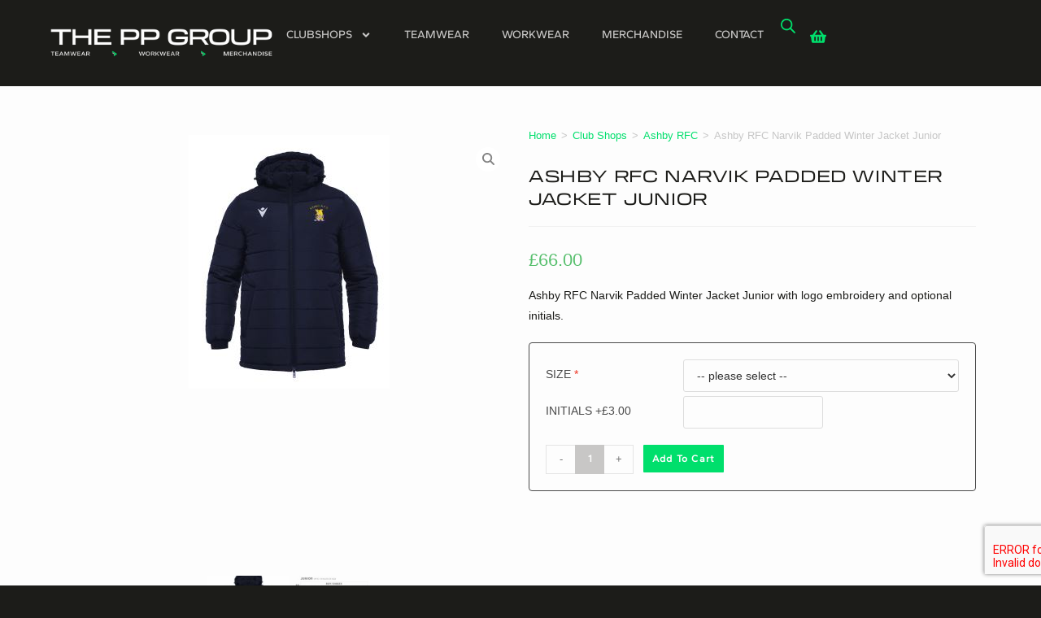

--- FILE ---
content_type: text/html; charset=UTF-8
request_url: https://www.printablepromotions.co.uk/product/ashby-rfc-narvik-padded-winter-jacket-junior/?v=79cba1185463
body_size: 34076
content:
<!DOCTYPE html>
<html class="html" lang="en-GB">
<head>
	<meta charset="UTF-8">
	<link rel="profile" href="https://gmpg.org/xfn/11">

	<meta name='robots' content='index, follow, max-image-preview:large, max-snippet:-1, max-video-preview:-1' />
	<style>img:is([sizes="auto" i], [sizes^="auto," i]) { contain-intrinsic-size: 3000px 1500px }</style>
	<meta name="viewport" content="width=device-width, initial-scale=1">
	<!-- This site is optimized with the Yoast SEO plugin v20.12 - https://yoast.com/wordpress/plugins/seo/ -->
	<title>Ashby RFC Narvik Padded Winter Jacket Junior - The PP Group</title>
	<link rel="canonical" href="https://www.theppgroup.co.uk/product/ashby-rfc-narvik-padded-winter-jacket-junior/" />
	<meta property="og:locale" content="en_GB" />
	<meta property="og:type" content="article" />
	<meta property="og:title" content="Ashby RFC Narvik Padded Winter Jacket Junior - The PP Group" />
	<meta property="og:description" content="Ashby RFC Narvik Padded Winter Jacket Junior with logo embroidery and optional initials." />
	<meta property="og:url" content="https://www.theppgroup.co.uk/product/ashby-rfc-narvik-padded-winter-jacket-junior/" />
	<meta property="og:site_name" content="The PP Group" />
	<meta property="article:modified_time" content="2025-10-10T09:48:38+00:00" />
	<meta property="og:image" content="https://www.theppgroup.co.uk/wp-content/uploads/Narvik-Jkt.jpg" />
	<meta property="og:image:width" content="247" />
	<meta property="og:image:height" content="312" />
	<meta property="og:image:type" content="image/jpeg" />
	<meta name="twitter:card" content="summary_large_image" />
	<script type="application/ld+json" class="yoast-schema-graph">{"@context":"https://schema.org","@graph":[{"@type":"WebPage","@id":"https://www.theppgroup.co.uk/product/ashby-rfc-narvik-padded-winter-jacket-junior/","url":"https://www.theppgroup.co.uk/product/ashby-rfc-narvik-padded-winter-jacket-junior/","name":"Ashby RFC Narvik Padded Winter Jacket Junior - The PP Group","isPartOf":{"@id":"https://www.theppgroup.co.uk/#website"},"primaryImageOfPage":{"@id":"https://www.theppgroup.co.uk/product/ashby-rfc-narvik-padded-winter-jacket-junior/#primaryimage"},"image":{"@id":"https://www.theppgroup.co.uk/product/ashby-rfc-narvik-padded-winter-jacket-junior/#primaryimage"},"thumbnailUrl":"https://www.theppgroup.co.uk/wp-content/uploads/Narvik-Jkt.jpg","datePublished":"2023-10-02T10:41:08+00:00","dateModified":"2025-10-10T09:48:38+00:00","breadcrumb":{"@id":"https://www.theppgroup.co.uk/product/ashby-rfc-narvik-padded-winter-jacket-junior/#breadcrumb"},"inLanguage":"en-GB","potentialAction":[{"@type":"ReadAction","target":["https://www.theppgroup.co.uk/product/ashby-rfc-narvik-padded-winter-jacket-junior/"]}]},{"@type":"ImageObject","inLanguage":"en-GB","@id":"https://www.theppgroup.co.uk/product/ashby-rfc-narvik-padded-winter-jacket-junior/#primaryimage","url":"https://www.theppgroup.co.uk/wp-content/uploads/Narvik-Jkt.jpg","contentUrl":"https://www.theppgroup.co.uk/wp-content/uploads/Narvik-Jkt.jpg","width":247,"height":312},{"@type":"BreadcrumbList","@id":"https://www.theppgroup.co.uk/product/ashby-rfc-narvik-padded-winter-jacket-junior/#breadcrumb","itemListElement":[{"@type":"ListItem","position":1,"name":"Home","item":"https://www.theppgroup.co.uk/"},{"@type":"ListItem","position":2,"name":"Shop","item":"https://www.theppgroup.co.uk/shop/"},{"@type":"ListItem","position":3,"name":"Ashby RFC Narvik Padded Winter Jacket Junior"}]},{"@type":"WebSite","@id":"https://www.theppgroup.co.uk/#website","url":"https://www.theppgroup.co.uk/","name":"The PP Group","description":"","publisher":{"@id":"https://www.theppgroup.co.uk/#organization"},"potentialAction":[{"@type":"SearchAction","target":{"@type":"EntryPoint","urlTemplate":"https://www.theppgroup.co.uk/?s={search_term_string}"},"query-input":"required name=search_term_string"}],"inLanguage":"en-GB"},{"@type":"Organization","@id":"https://www.theppgroup.co.uk/#organization","name":"The PP Group","url":"https://www.theppgroup.co.uk/","logo":{"@type":"ImageObject","inLanguage":"en-GB","@id":"https://www.theppgroup.co.uk/#/schema/logo/image/","url":"https://www.theppgroup.co.uk/wp-content/uploads/The-PP-Group_Primary-Logo_Watermark.png","contentUrl":"https://www.theppgroup.co.uk/wp-content/uploads/The-PP-Group_Primary-Logo_Watermark.png","width":7884,"height":1169,"caption":"The PP Group"},"image":{"@id":"https://www.theppgroup.co.uk/#/schema/logo/image/"}}]}</script>
	<!-- / Yoast SEO plugin. -->


<link rel='dns-prefetch' href='//www.theppgroup.co.uk' />
<link rel="alternate" type="application/rss+xml" title="The PP Group &raquo; Feed" href="https://www.theppgroup.co.uk/feed/" />
<link rel="alternate" type="application/rss+xml" title="The PP Group &raquo; Comments Feed" href="https://www.theppgroup.co.uk/comments/feed/" />
<script>
window._wpemojiSettings = {"baseUrl":"https:\/\/s.w.org\/images\/core\/emoji\/16.0.1\/72x72\/","ext":".png","svgUrl":"https:\/\/s.w.org\/images\/core\/emoji\/16.0.1\/svg\/","svgExt":".svg","source":{"concatemoji":"https:\/\/www.theppgroup.co.uk\/wp-includes\/js\/wp-emoji-release.min.js?ver=8300ff5eea06a0aa07b7447025aab619"}};
/*! This file is auto-generated */
!function(s,n){var o,i,e;function c(e){try{var t={supportTests:e,timestamp:(new Date).valueOf()};sessionStorage.setItem(o,JSON.stringify(t))}catch(e){}}function p(e,t,n){e.clearRect(0,0,e.canvas.width,e.canvas.height),e.fillText(t,0,0);var t=new Uint32Array(e.getImageData(0,0,e.canvas.width,e.canvas.height).data),a=(e.clearRect(0,0,e.canvas.width,e.canvas.height),e.fillText(n,0,0),new Uint32Array(e.getImageData(0,0,e.canvas.width,e.canvas.height).data));return t.every(function(e,t){return e===a[t]})}function u(e,t){e.clearRect(0,0,e.canvas.width,e.canvas.height),e.fillText(t,0,0);for(var n=e.getImageData(16,16,1,1),a=0;a<n.data.length;a++)if(0!==n.data[a])return!1;return!0}function f(e,t,n,a){switch(t){case"flag":return n(e,"\ud83c\udff3\ufe0f\u200d\u26a7\ufe0f","\ud83c\udff3\ufe0f\u200b\u26a7\ufe0f")?!1:!n(e,"\ud83c\udde8\ud83c\uddf6","\ud83c\udde8\u200b\ud83c\uddf6")&&!n(e,"\ud83c\udff4\udb40\udc67\udb40\udc62\udb40\udc65\udb40\udc6e\udb40\udc67\udb40\udc7f","\ud83c\udff4\u200b\udb40\udc67\u200b\udb40\udc62\u200b\udb40\udc65\u200b\udb40\udc6e\u200b\udb40\udc67\u200b\udb40\udc7f");case"emoji":return!a(e,"\ud83e\udedf")}return!1}function g(e,t,n,a){var r="undefined"!=typeof WorkerGlobalScope&&self instanceof WorkerGlobalScope?new OffscreenCanvas(300,150):s.createElement("canvas"),o=r.getContext("2d",{willReadFrequently:!0}),i=(o.textBaseline="top",o.font="600 32px Arial",{});return e.forEach(function(e){i[e]=t(o,e,n,a)}),i}function t(e){var t=s.createElement("script");t.src=e,t.defer=!0,s.head.appendChild(t)}"undefined"!=typeof Promise&&(o="wpEmojiSettingsSupports",i=["flag","emoji"],n.supports={everything:!0,everythingExceptFlag:!0},e=new Promise(function(e){s.addEventListener("DOMContentLoaded",e,{once:!0})}),new Promise(function(t){var n=function(){try{var e=JSON.parse(sessionStorage.getItem(o));if("object"==typeof e&&"number"==typeof e.timestamp&&(new Date).valueOf()<e.timestamp+604800&&"object"==typeof e.supportTests)return e.supportTests}catch(e){}return null}();if(!n){if("undefined"!=typeof Worker&&"undefined"!=typeof OffscreenCanvas&&"undefined"!=typeof URL&&URL.createObjectURL&&"undefined"!=typeof Blob)try{var e="postMessage("+g.toString()+"("+[JSON.stringify(i),f.toString(),p.toString(),u.toString()].join(",")+"));",a=new Blob([e],{type:"text/javascript"}),r=new Worker(URL.createObjectURL(a),{name:"wpTestEmojiSupports"});return void(r.onmessage=function(e){c(n=e.data),r.terminate(),t(n)})}catch(e){}c(n=g(i,f,p,u))}t(n)}).then(function(e){for(var t in e)n.supports[t]=e[t],n.supports.everything=n.supports.everything&&n.supports[t],"flag"!==t&&(n.supports.everythingExceptFlag=n.supports.everythingExceptFlag&&n.supports[t]);n.supports.everythingExceptFlag=n.supports.everythingExceptFlag&&!n.supports.flag,n.DOMReady=!1,n.readyCallback=function(){n.DOMReady=!0}}).then(function(){return e}).then(function(){var e;n.supports.everything||(n.readyCallback(),(e=n.source||{}).concatemoji?t(e.concatemoji):e.wpemoji&&e.twemoji&&(t(e.twemoji),t(e.wpemoji)))}))}((window,document),window._wpemojiSettings);
</script>
<link rel='stylesheet' id='proweb-enquiries-style-css' href='https://www.theppgroup.co.uk/wp-content/plugins/proweb-enquiry/style.css?ver=8300ff5eea06a0aa07b7447025aab619' media='all' />
<style id='wp-emoji-styles-inline-css'>

	img.wp-smiley, img.emoji {
		display: inline !important;
		border: none !important;
		box-shadow: none !important;
		height: 1em !important;
		width: 1em !important;
		margin: 0 0.07em !important;
		vertical-align: -0.1em !important;
		background: none !important;
		padding: 0 !important;
	}
</style>
<link rel='stylesheet' id='wp-block-library-css' href='https://www.theppgroup.co.uk/wp-includes/css/dist/block-library/style.min.css?ver=8300ff5eea06a0aa07b7447025aab619' media='all' />
<style id='wp-block-library-inline-css'>
.has-text-align-justify{text-align:justify;}
</style>
<style id='wp-block-library-theme-inline-css'>
.wp-block-audio :where(figcaption){color:#555;font-size:13px;text-align:center}.is-dark-theme .wp-block-audio :where(figcaption){color:#ffffffa6}.wp-block-audio{margin:0 0 1em}.wp-block-code{border:1px solid #ccc;border-radius:4px;font-family:Menlo,Consolas,monaco,monospace;padding:.8em 1em}.wp-block-embed :where(figcaption){color:#555;font-size:13px;text-align:center}.is-dark-theme .wp-block-embed :where(figcaption){color:#ffffffa6}.wp-block-embed{margin:0 0 1em}.blocks-gallery-caption{color:#555;font-size:13px;text-align:center}.is-dark-theme .blocks-gallery-caption{color:#ffffffa6}:root :where(.wp-block-image figcaption){color:#555;font-size:13px;text-align:center}.is-dark-theme :root :where(.wp-block-image figcaption){color:#ffffffa6}.wp-block-image{margin:0 0 1em}.wp-block-pullquote{border-bottom:4px solid;border-top:4px solid;color:currentColor;margin-bottom:1.75em}.wp-block-pullquote cite,.wp-block-pullquote footer,.wp-block-pullquote__citation{color:currentColor;font-size:.8125em;font-style:normal;text-transform:uppercase}.wp-block-quote{border-left:.25em solid;margin:0 0 1.75em;padding-left:1em}.wp-block-quote cite,.wp-block-quote footer{color:currentColor;font-size:.8125em;font-style:normal;position:relative}.wp-block-quote:where(.has-text-align-right){border-left:none;border-right:.25em solid;padding-left:0;padding-right:1em}.wp-block-quote:where(.has-text-align-center){border:none;padding-left:0}.wp-block-quote.is-large,.wp-block-quote.is-style-large,.wp-block-quote:where(.is-style-plain){border:none}.wp-block-search .wp-block-search__label{font-weight:700}.wp-block-search__button{border:1px solid #ccc;padding:.375em .625em}:where(.wp-block-group.has-background){padding:1.25em 2.375em}.wp-block-separator.has-css-opacity{opacity:.4}.wp-block-separator{border:none;border-bottom:2px solid;margin-left:auto;margin-right:auto}.wp-block-separator.has-alpha-channel-opacity{opacity:1}.wp-block-separator:not(.is-style-wide):not(.is-style-dots){width:100px}.wp-block-separator.has-background:not(.is-style-dots){border-bottom:none;height:1px}.wp-block-separator.has-background:not(.is-style-wide):not(.is-style-dots){height:2px}.wp-block-table{margin:0 0 1em}.wp-block-table td,.wp-block-table th{word-break:normal}.wp-block-table :where(figcaption){color:#555;font-size:13px;text-align:center}.is-dark-theme .wp-block-table :where(figcaption){color:#ffffffa6}.wp-block-video :where(figcaption){color:#555;font-size:13px;text-align:center}.is-dark-theme .wp-block-video :where(figcaption){color:#ffffffa6}.wp-block-video{margin:0 0 1em}:root :where(.wp-block-template-part.has-background){margin-bottom:0;margin-top:0;padding:1.25em 2.375em}
</style>
<style id='classic-theme-styles-inline-css'>
/*! This file is auto-generated */
.wp-block-button__link{color:#fff;background-color:#32373c;border-radius:9999px;box-shadow:none;text-decoration:none;padding:calc(.667em + 2px) calc(1.333em + 2px);font-size:1.125em}.wp-block-file__button{background:#32373c;color:#fff;text-decoration:none}
</style>
<link rel='stylesheet' id='jetpack-videopress-video-block-view-css' href='https://www.theppgroup.co.uk/wp-content/plugins/jetpack/jetpack_vendor/automattic/jetpack-videopress/build/block-editor/blocks/video/view.css?minify=false&#038;ver=34ae973733627b74a14e' media='all' />
<link rel='stylesheet' id='mediaelement-css' href='https://www.theppgroup.co.uk/wp-includes/js/mediaelement/mediaelementplayer-legacy.min.css?ver=4.2.17' media='all' />
<link rel='stylesheet' id='wp-mediaelement-css' href='https://www.theppgroup.co.uk/wp-includes/js/mediaelement/wp-mediaelement.min.css?ver=8300ff5eea06a0aa07b7447025aab619' media='all' />
<link rel='stylesheet' id='wc-blocks-vendors-style-css' href='https://www.theppgroup.co.uk/wp-content/plugins/woocommerce/packages/woocommerce-blocks/build/wc-blocks-vendors-style.css?ver=10.0.6' media='all' />
<link rel='stylesheet' id='wc-blocks-style-css' href='https://www.theppgroup.co.uk/wp-content/plugins/woocommerce/packages/woocommerce-blocks/build/wc-blocks-style.css?ver=10.0.6' media='all' />
<style id='global-styles-inline-css'>
:root{--wp--preset--aspect-ratio--square: 1;--wp--preset--aspect-ratio--4-3: 4/3;--wp--preset--aspect-ratio--3-4: 3/4;--wp--preset--aspect-ratio--3-2: 3/2;--wp--preset--aspect-ratio--2-3: 2/3;--wp--preset--aspect-ratio--16-9: 16/9;--wp--preset--aspect-ratio--9-16: 9/16;--wp--preset--color--black: #000000;--wp--preset--color--cyan-bluish-gray: #abb8c3;--wp--preset--color--white: #ffffff;--wp--preset--color--pale-pink: #f78da7;--wp--preset--color--vivid-red: #cf2e2e;--wp--preset--color--luminous-vivid-orange: #ff6900;--wp--preset--color--luminous-vivid-amber: #fcb900;--wp--preset--color--light-green-cyan: #7bdcb5;--wp--preset--color--vivid-green-cyan: #00d084;--wp--preset--color--pale-cyan-blue: #8ed1fc;--wp--preset--color--vivid-cyan-blue: #0693e3;--wp--preset--color--vivid-purple: #9b51e0;--wp--preset--gradient--vivid-cyan-blue-to-vivid-purple: linear-gradient(135deg,rgba(6,147,227,1) 0%,rgb(155,81,224) 100%);--wp--preset--gradient--light-green-cyan-to-vivid-green-cyan: linear-gradient(135deg,rgb(122,220,180) 0%,rgb(0,208,130) 100%);--wp--preset--gradient--luminous-vivid-amber-to-luminous-vivid-orange: linear-gradient(135deg,rgba(252,185,0,1) 0%,rgba(255,105,0,1) 100%);--wp--preset--gradient--luminous-vivid-orange-to-vivid-red: linear-gradient(135deg,rgba(255,105,0,1) 0%,rgb(207,46,46) 100%);--wp--preset--gradient--very-light-gray-to-cyan-bluish-gray: linear-gradient(135deg,rgb(238,238,238) 0%,rgb(169,184,195) 100%);--wp--preset--gradient--cool-to-warm-spectrum: linear-gradient(135deg,rgb(74,234,220) 0%,rgb(151,120,209) 20%,rgb(207,42,186) 40%,rgb(238,44,130) 60%,rgb(251,105,98) 80%,rgb(254,248,76) 100%);--wp--preset--gradient--blush-light-purple: linear-gradient(135deg,rgb(255,206,236) 0%,rgb(152,150,240) 100%);--wp--preset--gradient--blush-bordeaux: linear-gradient(135deg,rgb(254,205,165) 0%,rgb(254,45,45) 50%,rgb(107,0,62) 100%);--wp--preset--gradient--luminous-dusk: linear-gradient(135deg,rgb(255,203,112) 0%,rgb(199,81,192) 50%,rgb(65,88,208) 100%);--wp--preset--gradient--pale-ocean: linear-gradient(135deg,rgb(255,245,203) 0%,rgb(182,227,212) 50%,rgb(51,167,181) 100%);--wp--preset--gradient--electric-grass: linear-gradient(135deg,rgb(202,248,128) 0%,rgb(113,206,126) 100%);--wp--preset--gradient--midnight: linear-gradient(135deg,rgb(2,3,129) 0%,rgb(40,116,252) 100%);--wp--preset--font-size--small: 13px;--wp--preset--font-size--medium: 20px;--wp--preset--font-size--large: 36px;--wp--preset--font-size--x-large: 42px;--wp--preset--spacing--20: 0.44rem;--wp--preset--spacing--30: 0.67rem;--wp--preset--spacing--40: 1rem;--wp--preset--spacing--50: 1.5rem;--wp--preset--spacing--60: 2.25rem;--wp--preset--spacing--70: 3.38rem;--wp--preset--spacing--80: 5.06rem;--wp--preset--shadow--natural: 6px 6px 9px rgba(0, 0, 0, 0.2);--wp--preset--shadow--deep: 12px 12px 50px rgba(0, 0, 0, 0.4);--wp--preset--shadow--sharp: 6px 6px 0px rgba(0, 0, 0, 0.2);--wp--preset--shadow--outlined: 6px 6px 0px -3px rgba(255, 255, 255, 1), 6px 6px rgba(0, 0, 0, 1);--wp--preset--shadow--crisp: 6px 6px 0px rgba(0, 0, 0, 1);}:where(.is-layout-flex){gap: 0.5em;}:where(.is-layout-grid){gap: 0.5em;}body .is-layout-flex{display: flex;}.is-layout-flex{flex-wrap: wrap;align-items: center;}.is-layout-flex > :is(*, div){margin: 0;}body .is-layout-grid{display: grid;}.is-layout-grid > :is(*, div){margin: 0;}:where(.wp-block-columns.is-layout-flex){gap: 2em;}:where(.wp-block-columns.is-layout-grid){gap: 2em;}:where(.wp-block-post-template.is-layout-flex){gap: 1.25em;}:where(.wp-block-post-template.is-layout-grid){gap: 1.25em;}.has-black-color{color: var(--wp--preset--color--black) !important;}.has-cyan-bluish-gray-color{color: var(--wp--preset--color--cyan-bluish-gray) !important;}.has-white-color{color: var(--wp--preset--color--white) !important;}.has-pale-pink-color{color: var(--wp--preset--color--pale-pink) !important;}.has-vivid-red-color{color: var(--wp--preset--color--vivid-red) !important;}.has-luminous-vivid-orange-color{color: var(--wp--preset--color--luminous-vivid-orange) !important;}.has-luminous-vivid-amber-color{color: var(--wp--preset--color--luminous-vivid-amber) !important;}.has-light-green-cyan-color{color: var(--wp--preset--color--light-green-cyan) !important;}.has-vivid-green-cyan-color{color: var(--wp--preset--color--vivid-green-cyan) !important;}.has-pale-cyan-blue-color{color: var(--wp--preset--color--pale-cyan-blue) !important;}.has-vivid-cyan-blue-color{color: var(--wp--preset--color--vivid-cyan-blue) !important;}.has-vivid-purple-color{color: var(--wp--preset--color--vivid-purple) !important;}.has-black-background-color{background-color: var(--wp--preset--color--black) !important;}.has-cyan-bluish-gray-background-color{background-color: var(--wp--preset--color--cyan-bluish-gray) !important;}.has-white-background-color{background-color: var(--wp--preset--color--white) !important;}.has-pale-pink-background-color{background-color: var(--wp--preset--color--pale-pink) !important;}.has-vivid-red-background-color{background-color: var(--wp--preset--color--vivid-red) !important;}.has-luminous-vivid-orange-background-color{background-color: var(--wp--preset--color--luminous-vivid-orange) !important;}.has-luminous-vivid-amber-background-color{background-color: var(--wp--preset--color--luminous-vivid-amber) !important;}.has-light-green-cyan-background-color{background-color: var(--wp--preset--color--light-green-cyan) !important;}.has-vivid-green-cyan-background-color{background-color: var(--wp--preset--color--vivid-green-cyan) !important;}.has-pale-cyan-blue-background-color{background-color: var(--wp--preset--color--pale-cyan-blue) !important;}.has-vivid-cyan-blue-background-color{background-color: var(--wp--preset--color--vivid-cyan-blue) !important;}.has-vivid-purple-background-color{background-color: var(--wp--preset--color--vivid-purple) !important;}.has-black-border-color{border-color: var(--wp--preset--color--black) !important;}.has-cyan-bluish-gray-border-color{border-color: var(--wp--preset--color--cyan-bluish-gray) !important;}.has-white-border-color{border-color: var(--wp--preset--color--white) !important;}.has-pale-pink-border-color{border-color: var(--wp--preset--color--pale-pink) !important;}.has-vivid-red-border-color{border-color: var(--wp--preset--color--vivid-red) !important;}.has-luminous-vivid-orange-border-color{border-color: var(--wp--preset--color--luminous-vivid-orange) !important;}.has-luminous-vivid-amber-border-color{border-color: var(--wp--preset--color--luminous-vivid-amber) !important;}.has-light-green-cyan-border-color{border-color: var(--wp--preset--color--light-green-cyan) !important;}.has-vivid-green-cyan-border-color{border-color: var(--wp--preset--color--vivid-green-cyan) !important;}.has-pale-cyan-blue-border-color{border-color: var(--wp--preset--color--pale-cyan-blue) !important;}.has-vivid-cyan-blue-border-color{border-color: var(--wp--preset--color--vivid-cyan-blue) !important;}.has-vivid-purple-border-color{border-color: var(--wp--preset--color--vivid-purple) !important;}.has-vivid-cyan-blue-to-vivid-purple-gradient-background{background: var(--wp--preset--gradient--vivid-cyan-blue-to-vivid-purple) !important;}.has-light-green-cyan-to-vivid-green-cyan-gradient-background{background: var(--wp--preset--gradient--light-green-cyan-to-vivid-green-cyan) !important;}.has-luminous-vivid-amber-to-luminous-vivid-orange-gradient-background{background: var(--wp--preset--gradient--luminous-vivid-amber-to-luminous-vivid-orange) !important;}.has-luminous-vivid-orange-to-vivid-red-gradient-background{background: var(--wp--preset--gradient--luminous-vivid-orange-to-vivid-red) !important;}.has-very-light-gray-to-cyan-bluish-gray-gradient-background{background: var(--wp--preset--gradient--very-light-gray-to-cyan-bluish-gray) !important;}.has-cool-to-warm-spectrum-gradient-background{background: var(--wp--preset--gradient--cool-to-warm-spectrum) !important;}.has-blush-light-purple-gradient-background{background: var(--wp--preset--gradient--blush-light-purple) !important;}.has-blush-bordeaux-gradient-background{background: var(--wp--preset--gradient--blush-bordeaux) !important;}.has-luminous-dusk-gradient-background{background: var(--wp--preset--gradient--luminous-dusk) !important;}.has-pale-ocean-gradient-background{background: var(--wp--preset--gradient--pale-ocean) !important;}.has-electric-grass-gradient-background{background: var(--wp--preset--gradient--electric-grass) !important;}.has-midnight-gradient-background{background: var(--wp--preset--gradient--midnight) !important;}.has-small-font-size{font-size: var(--wp--preset--font-size--small) !important;}.has-medium-font-size{font-size: var(--wp--preset--font-size--medium) !important;}.has-large-font-size{font-size: var(--wp--preset--font-size--large) !important;}.has-x-large-font-size{font-size: var(--wp--preset--font-size--x-large) !important;}
:where(.wp-block-post-template.is-layout-flex){gap: 1.25em;}:where(.wp-block-post-template.is-layout-grid){gap: 1.25em;}
:where(.wp-block-columns.is-layout-flex){gap: 2em;}:where(.wp-block-columns.is-layout-grid){gap: 2em;}
:root :where(.wp-block-pullquote){font-size: 1.5em;line-height: 1.6;}
</style>
<link rel='stylesheet' id='ag-tyl-css' href='https://www.theppgroup.co.uk/wp-content/plugins/Tyl-byNatwest-for-woocommerce-premium/inc/assets/css/checkout.css?ver=1.6.3' media='all' />
<link rel='stylesheet' id='ag-block-css' href='https://www.theppgroup.co.uk/wp-content/plugins/Tyl-byNatwest-for-woocommerce-premium/inc/assets/css/block.css?ver=1.6.3' media='all' />
<link rel='stylesheet' id='pofw_product_options-css' href='https://www.theppgroup.co.uk/wp-content/plugins/product-options-for-woocommerce/view/frontend/web/product/main.css?ver=8300ff5eea06a0aa07b7447025aab619' media='all' />
<link rel='stylesheet' id='photoswipe-css' href='https://www.theppgroup.co.uk/wp-content/plugins/woocommerce/assets/css/photoswipe/photoswipe.min.css?ver=7.7.2' media='all' />
<link rel='stylesheet' id='photoswipe-default-skin-css' href='https://www.theppgroup.co.uk/wp-content/plugins/woocommerce/assets/css/photoswipe/default-skin/default-skin.min.css?ver=7.7.2' media='all' />
<style id='woocommerce-inline-inline-css'>
.woocommerce form .form-row .required { visibility: visible; }
</style>
<link rel='stylesheet' id='dashicons-css' href='https://www.theppgroup.co.uk/wp-includes/css/dashicons.min.css?ver=8300ff5eea06a0aa07b7447025aab619' media='all' />
<link rel='stylesheet' id='dgwt-wcas-style-css' href='https://www.theppgroup.co.uk/wp-content/plugins/ajax-search-for-woocommerce/assets/css/style.min.css?ver=1.30.0' media='all' />
<link rel='stylesheet' id='oceanwp-woo-mini-cart-css' href='https://www.theppgroup.co.uk/wp-content/themes/oceanwp/assets/css/woo/woo-mini-cart.min.css?ver=8300ff5eea06a0aa07b7447025aab619' media='all' />
<link rel='stylesheet' id='font-awesome-css' href='https://www.theppgroup.co.uk/wp-content/themes/oceanwp/assets/fonts/fontawesome/css/all.min.css?ver=6.7.2' media='all' />
<link rel='stylesheet' id='simple-line-icons-css' href='https://www.theppgroup.co.uk/wp-content/themes/oceanwp/assets/css/third/simple-line-icons.min.css?ver=2.4.0' media='all' />
<link rel='stylesheet' id='oceanwp-style-css' href='https://www.theppgroup.co.uk/wp-content/themes/oceanwp/assets/css/style.min.css?ver=4.0.9' media='all' />
<link rel='stylesheet' id='elementor-frontend-css' href='https://www.theppgroup.co.uk/wp-content/plugins/elementor/assets/css/frontend.min.css?ver=3.29.2' media='all' />
<link rel='stylesheet' id='widget-image-css' href='https://www.theppgroup.co.uk/wp-content/plugins/elementor/assets/css/widget-image.min.css?ver=3.29.2' media='all' />
<link rel='stylesheet' id='widget-nav-menu-css' href='https://www.theppgroup.co.uk/wp-content/plugins/elementor-pro/assets/css/widget-nav-menu.min.css?ver=3.28.2' media='all' />
<link rel='stylesheet' id='widget-woocommerce-menu-cart-css' href='https://www.theppgroup.co.uk/wp-content/plugins/elementor-pro/assets/css/widget-woocommerce-menu-cart.min.css?ver=3.28.2' media='all' />
<link rel='stylesheet' id='widget-spacer-css' href='https://www.theppgroup.co.uk/wp-content/plugins/elementor/assets/css/widget-spacer.min.css?ver=3.29.2' media='all' />
<link rel='stylesheet' id='widget-heading-css' href='https://www.theppgroup.co.uk/wp-content/plugins/elementor/assets/css/widget-heading.min.css?ver=3.29.2' media='all' />
<link rel='stylesheet' id='eael-general-css' href='https://www.theppgroup.co.uk/wp-content/plugins/essential-addons-for-elementor-lite/assets/front-end/css/view/general.min.css?ver=6.1.18' media='all' />
<link rel='stylesheet' id='eael-40378-css' href='https://www.theppgroup.co.uk/wp-content/uploads/essential-addons-elementor/eael-40378.css?ver=1760093318' media='all' />
<link rel='stylesheet' id='swiper-css' href='https://www.theppgroup.co.uk/wp-content/plugins/elementor/assets/lib/swiper/v8/css/swiper.min.css?ver=8.4.5' media='all' />
<link rel='stylesheet' id='e-swiper-css' href='https://www.theppgroup.co.uk/wp-content/plugins/elementor/assets/css/conditionals/e-swiper.min.css?ver=3.29.2' media='all' />
<link rel='stylesheet' id='widget-woocommerce-product-price-css' href='https://www.theppgroup.co.uk/wp-content/plugins/elementor-pro/assets/css/widget-woocommerce-product-price.min.css?ver=3.28.2' media='all' />
<link rel='stylesheet' id='widget-text-editor-css' href='https://www.theppgroup.co.uk/wp-content/plugins/elementor/assets/css/widget-text-editor.min.css?ver=3.29.2' media='all' />
<link rel='stylesheet' id='widget-woocommerce-product-add-to-cart-css' href='https://www.theppgroup.co.uk/wp-content/plugins/elementor-pro/assets/css/widget-woocommerce-product-add-to-cart.min.css?ver=3.28.2' media='all' />
<link rel='stylesheet' id='widget-woocommerce-products-css' href='https://www.theppgroup.co.uk/wp-content/plugins/elementor-pro/assets/css/widget-woocommerce-products.min.css?ver=3.28.2' media='all' />
<link rel='stylesheet' id='e-motion-fx-css' href='https://www.theppgroup.co.uk/wp-content/plugins/elementor-pro/assets/css/modules/motion-fx.min.css?ver=3.28.2' media='all' />
<link rel='stylesheet' id='elementor-post-15602-css' href='https://www.theppgroup.co.uk/wp-content/uploads/elementor/css/post-15602.css?ver=1768486011' media='all' />
<link rel='stylesheet' id='elementor-post-40365-css' href='https://www.theppgroup.co.uk/wp-content/uploads/elementor/css/post-40365.css?ver=1768486013' media='all' />
<link rel='stylesheet' id='elementor-post-40375-css' href='https://www.theppgroup.co.uk/wp-content/uploads/elementor/css/post-40375.css?ver=1768486013' media='all' />
<link rel='stylesheet' id='elementor-post-40378-css' href='https://www.theppgroup.co.uk/wp-content/uploads/elementor/css/post-40378.css?ver=1768486140' media='all' />
<link rel='stylesheet' id='pwb-styles-frontend-css' href='https://www.theppgroup.co.uk/wp-content/plugins/perfect-woocommerce-brands/build/frontend/css/style.css?ver=3.3.8' media='all' />
<link rel='stylesheet' id='wcmmq-front-style-css' href='https://www.theppgroup.co.uk/wp-content/plugins/woo-min-max-quantity-step-control-single/assets/css/wcmmq-front.css?ver=1.0.0' media='all' />
<link rel='stylesheet' id='oceanwp-woocommerce-css' href='https://www.theppgroup.co.uk/wp-content/themes/oceanwp/assets/css/woo/woocommerce.min.css?ver=8300ff5eea06a0aa07b7447025aab619' media='all' />
<link rel='stylesheet' id='oceanwp-woo-star-font-css' href='https://www.theppgroup.co.uk/wp-content/themes/oceanwp/assets/css/woo/woo-star-font.min.css?ver=8300ff5eea06a0aa07b7447025aab619' media='all' />
<link rel='stylesheet' id='oceanwp-woo-quick-view-css' href='https://www.theppgroup.co.uk/wp-content/themes/oceanwp/assets/css/woo/woo-quick-view.min.css?ver=8300ff5eea06a0aa07b7447025aab619' media='all' />
<link rel='stylesheet' id='elementor-gf-local-roboto-css' href='https://www.printablepromotions.co.uk/wp-content/uploads/elementor/google-fonts/css/roboto.css?ver=1749465850' media='all' />
<link rel='stylesheet' id='elementor-gf-local-robotoslab-css' href='https://www.printablepromotions.co.uk/wp-content/uploads/elementor/google-fonts/css/robotoslab.css?ver=1749465854' media='all' />
<link rel='stylesheet' id='elementor-gf-local-gantari-css' href='https://www.printablepromotions.co.uk/wp-content/uploads/elementor/google-fonts/css/gantari.css?ver=1749466843' media='all' />
<link rel='stylesheet' id='elementor-gf-local-poppins-css' href='https://www.printablepromotions.co.uk/wp-content/uploads/elementor/google-fonts/css/poppins.css?ver=1749466243' media='all' />
<link rel='stylesheet' id='jetpack_css-css' href='https://www.theppgroup.co.uk/wp-content/plugins/jetpack/css/jetpack.css?ver=12.5.1' media='all' />
<script type="text/template" id="tmpl-variation-template">
	<div class="woocommerce-variation-description">{{{ data.variation.variation_description }}}</div>
	<div class="woocommerce-variation-price">{{{ data.variation.price_html }}}</div>
	<div class="woocommerce-variation-availability">{{{ data.variation.availability_html }}}</div>
</script>
<script type="text/template" id="tmpl-unavailable-variation-template">
	<p>Sorry, this product is unavailable. Please choose a different combination.</p>
</script>
<script src="https://www.theppgroup.co.uk/wp-includes/js/jquery/jquery.min.js?ver=3.7.1" id="jquery-core-js"></script>
<script src="https://www.theppgroup.co.uk/wp-includes/js/jquery/jquery-migrate.min.js?ver=3.4.1" id="jquery-migrate-js"></script>
<script src="https://www.theppgroup.co.uk/wp-content/plugins/proweb-enquiry/script.js?ver=8300ff5eea06a0aa07b7447025aab619" id="script-js"></script>
<script id="3d-flip-book-client-locale-loader-js-extra">
var FB3D_CLIENT_LOCALE = {"ajaxurl":"https:\/\/www.theppgroup.co.uk\/wp-admin\/admin-ajax.php","dictionary":{"Table of contents":"Table of contents","Close":"Close","Bookmarks":"Bookmarks","Thumbnails":"Thumbnails","Search":"Search","Share":"Share","Facebook":"Facebook","Twitter":"Twitter","Email":"Email","Play":"Play","Previous page":"Previous page","Next page":"Next page","Zoom in":"Zoom in","Zoom out":"Zoom out","Fit view":"Fit view","Auto play":"Auto play","Full screen":"Full screen","More":"More","Smart pan":"Smart pan","Single page":"Single page","Sounds":"Sounds","Stats":"Stats","Print":"Print","Download":"Download","Goto first page":"Goto first page","Goto last page":"Goto last page"},"images":"https:\/\/www.theppgroup.co.uk\/wp-content\/plugins\/interactive-3d-flipbook-powered-physics-engine\/assets\/images\/","jsData":{"urls":[],"posts":{"ids_mis":[],"ids":[]},"pages":[],"firstPages":[],"bookCtrlProps":[],"bookTemplates":[]},"key":"3d-flip-book","pdfJS":{"pdfJsLib":"https:\/\/www.theppgroup.co.uk\/wp-content\/plugins\/interactive-3d-flipbook-powered-physics-engine\/assets\/js\/pdf.min.js?ver=4.3.136","pdfJsWorker":"https:\/\/www.theppgroup.co.uk\/wp-content\/plugins\/interactive-3d-flipbook-powered-physics-engine\/assets\/js\/pdf.worker.js?ver=4.3.136","stablePdfJsLib":"https:\/\/www.theppgroup.co.uk\/wp-content\/plugins\/interactive-3d-flipbook-powered-physics-engine\/assets\/js\/stable\/pdf.min.js?ver=2.5.207","stablePdfJsWorker":"https:\/\/www.theppgroup.co.uk\/wp-content\/plugins\/interactive-3d-flipbook-powered-physics-engine\/assets\/js\/stable\/pdf.worker.js?ver=2.5.207","pdfJsCMapUrl":"https:\/\/www.theppgroup.co.uk\/wp-content\/plugins\/interactive-3d-flipbook-powered-physics-engine\/assets\/cmaps\/"},"cacheurl":"https:\/\/www.theppgroup.co.uk\/wp-content\/uploads\/3d-flip-book\/cache\/","pluginsurl":"https:\/\/www.theppgroup.co.uk\/wp-content\/plugins\/","pluginurl":"https:\/\/www.theppgroup.co.uk\/wp-content\/plugins\/interactive-3d-flipbook-powered-physics-engine\/","thumbnailSize":{"width":"150","height":"150"},"version":"1.16.15"};
</script>
<script src="https://www.theppgroup.co.uk/wp-content/plugins/interactive-3d-flipbook-powered-physics-engine/assets/js/client-locale-loader.js?ver=1.16.15" id="3d-flip-book-client-locale-loader-js" async data-wp-strategy="async"></script>
<script src="https://www.theppgroup.co.uk/wp-includes/js/jquery/ui/core.min.js?ver=1.13.3" id="jquery-ui-core-js"></script>
<script src="https://www.theppgroup.co.uk/wp-content/plugins/product-options-for-woocommerce/view/frontend/web/product/main.js?ver=8300ff5eea06a0aa07b7447025aab619" id="pofw_product_options-js"></script>
<link rel="https://api.w.org/" href="https://www.theppgroup.co.uk/wp-json/" /><link rel="alternate" title="JSON" type="application/json" href="https://www.theppgroup.co.uk/wp-json/wp/v2/product/30205" /><link rel="EditURI" type="application/rsd+xml" title="RSD" href="https://www.theppgroup.co.uk/xmlrpc.php?rsd" />

<link rel='shortlink' href='https://www.theppgroup.co.uk/?p=30205' />
<link rel="alternate" title="oEmbed (JSON)" type="application/json+oembed" href="https://www.theppgroup.co.uk/wp-json/oembed/1.0/embed?url=https%3A%2F%2Fwww.theppgroup.co.uk%2Fproduct%2Fashby-rfc-narvik-padded-winter-jacket-junior%2F" />
<link rel="alternate" title="oEmbed (XML)" type="text/xml+oembed" href="https://www.theppgroup.co.uk/wp-json/oembed/1.0/embed?url=https%3A%2F%2Fwww.theppgroup.co.uk%2Fproduct%2Fashby-rfc-narvik-padded-winter-jacket-junior%2F&#038;format=xml" />
<style type="text/css">
span.wcmmq_prefix {
    float: left;
    padding: 10px;
    margin: 0;
}
</style>		<style>
			.dgwt-wcas-ico-magnifier,.dgwt-wcas-ico-magnifier-handler{max-width:20px}.dgwt-wcas-search-wrapp{max-width:600px}.dgwt-wcas-search-wrapp .dgwt-wcas-sf-wrapp .dgwt-wcas-search-submit::before{}.dgwt-wcas-search-wrapp .dgwt-wcas-sf-wrapp .dgwt-wcas-search-submit:hover::before,.dgwt-wcas-search-wrapp .dgwt-wcas-sf-wrapp .dgwt-wcas-search-submit:focus::before{}.dgwt-wcas-search-wrapp .dgwt-wcas-sf-wrapp .dgwt-wcas-search-submit,.dgwt-wcas-om-bar .dgwt-wcas-om-return{color:#00df6c}.dgwt-wcas-search-wrapp .dgwt-wcas-ico-magnifier,.dgwt-wcas-search-wrapp .dgwt-wcas-sf-wrapp .dgwt-wcas-search-submit svg path,.dgwt-wcas-om-bar .dgwt-wcas-om-return svg path{fill:#00df6c}.dgwt-wcas-search-icon{color:#00df6c}.dgwt-wcas-search-icon path{fill:#00df6c}		</style>
			<noscript><style>.woocommerce-product-gallery{ opacity: 1 !important; }</style></noscript>
	<meta name="generator" content="Elementor 3.29.2; features: e_font_icon_svg, additional_custom_breakpoints, e_local_google_fonts, e_element_cache; settings: css_print_method-external, google_font-enabled, font_display-auto">
<link rel="stylesheet" href="https://use.typekit.net/vul5oro.css">
<style>.recentcomments a{display:inline !important;padding:0 !important;margin:0 !important;}</style><style type="text/css" id="filter-everything-inline-css">.wpc-orderby-select{width:100%}.wpc-filters-open-button-container{display:none}.wpc-debug-message{padding:16px;font-size:14px;border:1px dashed #ccc;margin-bottom:20px}.wpc-debug-title{visibility:hidden}.wpc-button-inner,.wpc-chip-content{display:flex;align-items:center}.wpc-icon-html-wrapper{position:relative;margin-right:10px;top:2px}.wpc-icon-html-wrapper span{display:block;height:1px;width:18px;border-radius:3px;background:#2c2d33;margin-bottom:4px;position:relative}span.wpc-icon-line-1:after,span.wpc-icon-line-2:after,span.wpc-icon-line-3:after{content:"";display:block;width:3px;height:3px;border:1px solid #2c2d33;background-color:#fff;position:absolute;top:-2px;box-sizing:content-box}span.wpc-icon-line-3:after{border-radius:50%;left:2px}span.wpc-icon-line-1:after{border-radius:50%;left:5px}span.wpc-icon-line-2:after{border-radius:50%;left:12px}body .wpc-filters-open-button-container a.wpc-filters-open-widget,body .wpc-filters-open-button-container a.wpc-open-close-filters-button{display:inline-block;text-align:left;border:1px solid #2c2d33;border-radius:2px;line-height:1.5;padding:7px 12px;background-color:transparent;color:#2c2d33;box-sizing:border-box;text-decoration:none!important;font-weight:400;transition:none;position:relative}@media screen and (max-width:768px){.wpc_show_bottom_widget .wpc-filters-open-button-container,.wpc_show_open_close_button .wpc-filters-open-button-container{display:block}.wpc_show_bottom_widget .wpc-filters-open-button-container{margin-top:1em;margin-bottom:1em}}</style>
			<style>
				.e-con.e-parent:nth-of-type(n+4):not(.e-lazyloaded):not(.e-no-lazyload),
				.e-con.e-parent:nth-of-type(n+4):not(.e-lazyloaded):not(.e-no-lazyload) * {
					background-image: none !important;
				}
				@media screen and (max-height: 1024px) {
					.e-con.e-parent:nth-of-type(n+3):not(.e-lazyloaded):not(.e-no-lazyload),
					.e-con.e-parent:nth-of-type(n+3):not(.e-lazyloaded):not(.e-no-lazyload) * {
						background-image: none !important;
					}
				}
				@media screen and (max-height: 640px) {
					.e-con.e-parent:nth-of-type(n+2):not(.e-lazyloaded):not(.e-no-lazyload),
					.e-con.e-parent:nth-of-type(n+2):not(.e-lazyloaded):not(.e-no-lazyload) * {
						background-image: none !important;
					}
				}
			</style>
			<link rel="icon" href="https://www.theppgroup.co.uk/wp-content/uploads/cropped-Fave-Icon-32x32.png" sizes="32x32" />
<link rel="icon" href="https://www.theppgroup.co.uk/wp-content/uploads/cropped-Fave-Icon-192x192.png" sizes="192x192" />
<link rel="apple-touch-icon" href="https://www.theppgroup.co.uk/wp-content/uploads/cropped-Fave-Icon-180x180.png" />
<meta name="msapplication-TileImage" content="https://www.theppgroup.co.uk/wp-content/uploads/cropped-Fave-Icon-270x270.png" />
		<style id="wp-custom-css">
			#site-header{border-bottom:0!important}.woocommerce .product-category img{width:100% !important;height:200px !important;/* Keep natural height */max-height:400px;/* Optional:cap tall images */object-fit:contain !important;border-radius:6px;display:block;margin:0 auto}.woocommerce-page h2{text-transform:uppercase !important;/* Capitalize the text */}/* Style for the td elements in the WooCommerce product table */.woocommerce-table td{color:#FDFDFD !important;/* Set text color to white */background-color:#1C1C19 !important;/* Set background color to dark gray */border:1px solid #FDFDFD !important;/* Set border color to white */padding:12px;/* Adjust padding for consistency */text-align:center;/* Center-align the text */}/* Style for the price amount (no border) */.woocommerce-table .woocommerce-Price-amount.amount{color:#FDFDFD !important;/* Set text color to white */background-color:transparent !important;/* Remove background color */border:none !important;/* Remove border around the price */}tfoot th{color:#FDFDFD !important;/* Set text color to white */background-color:#1C1C19 !important;/* Set background color to dark gray */border:1px solid #FDFDFD !important;/* Set border color to white */padding:12px;/* Adjust padding for consistency */text-align:left;/* Center-align the text */}/* Style for the product name in the WooCommerce product table */.woocommerce-table__product-name{color:#FDFDFD !important;/* Set text color to white */background-color:#1C1C19 !important;/* Set background color to dark gray */border:1px solid #FDFDFD !important;/* Set border color to white */padding:12px;/* Adjust padding for consistency */text-align:left /* Center-align the text */}/* Style for the product total in the WooCommerce product table */.woocommerce-table__product-total,.woocommerce-table__product-total .amount{color:#FDFDFD !important;/* Set text color to white */background-color:#1C1C19 !important;/* Set background color to dark gray */border:1px solid #FDFDFD !important;/* Set border color to white */padding:12px;/* Adjust padding for consistency */text-align:center;/* Center-align the text */}/* Style for the total row in the product table */.woocommerce-table__product-table.product-total{color:#FDFDFD !important;/* Set text color to white */background-color:#1C1C19 !important;/* Set background color to dark gray */border:1px solid #FDFDFD !important;/* Set border color to white */padding:12px;/* Adjust padding for consistency */text-align:center;/* Center-align the text */}/* Change text color to #00DF6C for important elements (e.g.,Order Number,Date,Status) */.woocommerce-MyAccount-content .order-number,.woocommerce-MyAccount-content .order-date,.woocommerce-MyAccount-content .order-status{background-color:transparent !important;/* Remove any yellow background */color:#00DF6C !important;/* Set text color to #00DF6C (bright green) */}/* Style for the table header row in WooCommerce Orders page */.woocommerce-orders-table__header th{padding:12px;/* Adjust padding */font-weight:bold;/* Make text bold */text-align:center;/* Align text to the center */color:#FDFDFD !important;/* Font color - light grayish-white with !important */border:1px solid #FDFDFD;/* 1px solid border with light grayish-white */background-color:#1C1C19;/* Background color - dark gray/black */}/* Style the 'Order' column header */.woocommerce-orders-table__header-order-number{background-color:#1C1C19;/* Dark background */color:#FDFDFD !important;/* Text color */border:1px solid #FDFDFD;/* Light grayish-white border */}/* Style the 'Date' column header */.woocommerce-orders-table__header-order-date{background-color:#1C1C19;/* Dark background */color:#FDFDFD !important;/* Text color */border:1px solid #FDFDFD;/* Light grayish-white border */}/* Style the 'Status' column header */.woocommerce-orders-table__header-order-status{background-color:#1C1C19;/* Dark background */color:#FDFDFD !important;/* Text color */border:1px solid #FDFDFD;/* Light grayish-white border */}/* Style the 'Total' column header */.woocommerce-orders-table__header-order-total{background-color:#1C1C19;/* Dark background */color:#FDFDFD !important;/* Text color */border:1px solid #FDFDFD;/* Light grayish-white border */}/* Style the 'Actions' column header */.woocommerce-orders-table__header-order-actions{background-color:#1C1C19;/* Dark background */color:#FDFDFD !important;/* Text color */border:1px solid #FDFDFD;/* Light grayish-white border */}.oceanwp-user-profile .user-info .name{color:#FDFDFD !important}.elementor-counter{font-family:"transducer-extended",sans-serif !important}h1,h2,h3,h4,h5,h6{font-family:"transducer-extended",sans-serif;font-weight:500;font-style:normal}p{font-family:"Gantari-Regular",sans-serif;font-style:normal}a{color:#00DF6C}div.fieldset{font-size:14px;text-transform:uppercase}div.product form-cart{background-color:#00DF6C}a:active,a:focus{outline:0;border:none;-moz-outline-style:none}*:focus{outline:0 !important}/* Change the background color of checkout input fields */.woocommerce-checkout input.input-text,.woocommerce-checkout textarea{background-color:#FDFDFD;/* Light grey background */border:2px solid #00DF6C;/* Blue border */color:#1C1C19;/* Dark text color */padding:10px;border-radius:1px;/* Rounded corners */}/* Change the color of checkout field labels */.woocommerce-checkout label{color:#1C1C19}/* Remove the green focus outline from links,menu,and logo */a:focus,button:focus,input:focus,textarea:focus{outline:none !important;box-shadow:none !important}/* Code For My Account / Login Page */a.owp-account-link{color:#00df6c!important;font-family:"transducer-extended",sans-serif;font-weight:500;text-transform:uppercase}li.or{color:#fdfdfd!important}.woocommerce-button.button.woocommerce-form-login__submit.wp-element-button{margin-top:12px!important}.single-product.woocommerce div.product form.cart{background:#fdfdfd;border:1px solid #4a4a4a}.field.pofw-required span{color:#4a4a4a}.pofw-product-options-wrapper span{color:#4a4a4a}.woocommerce-loop-category__title mark.count{display:none !important}		</style>
		<!-- OceanWP CSS -->
<style type="text/css">
/* Colors */.woocommerce-MyAccount-navigation ul li a:before,.woocommerce-checkout .woocommerce-info a,.woocommerce-checkout #payment ul.payment_methods .wc_payment_method>input[type=radio]:first-child:checked+label:before,.woocommerce-checkout #payment .payment_method_paypal .about_paypal,.woocommerce ul.products li.product li.category a:hover,.woocommerce ul.products li.product .button:hover,.woocommerce ul.products li.product .product-inner .added_to_cart:hover,.product_meta .posted_in a:hover,.product_meta .tagged_as a:hover,.woocommerce div.product .woocommerce-tabs ul.tabs li a:hover,.woocommerce div.product .woocommerce-tabs ul.tabs li.active a,.woocommerce .oceanwp-grid-list a.active,.woocommerce .oceanwp-grid-list a:hover,.woocommerce .oceanwp-off-canvas-filter:hover,.widget_shopping_cart ul.cart_list li .owp-grid-wrap .owp-grid a.remove:hover,.widget_product_categories li a:hover ~ .count,.widget_layered_nav li a:hover ~ .count,.woocommerce ul.products li.product:not(.product-category) .woo-entry-buttons li a:hover,a:hover,a.light:hover,.theme-heading .text::before,.theme-heading .text::after,#top-bar-content >a:hover,#top-bar-social li.oceanwp-email a:hover,#site-navigation-wrap .dropdown-menu >li >a:hover,#site-header.medium-header #medium-searchform button:hover,.oceanwp-mobile-menu-icon a:hover,.blog-entry.post .blog-entry-header .entry-title a:hover,.blog-entry.post .blog-entry-readmore a:hover,.blog-entry.thumbnail-entry .blog-entry-category a,ul.meta li a:hover,.dropcap,.single nav.post-navigation .nav-links .title,body .related-post-title a:hover,body #wp-calendar caption,body .contact-info-widget.default i,body .contact-info-widget.big-icons i,body .custom-links-widget .oceanwp-custom-links li a:hover,body .custom-links-widget .oceanwp-custom-links li a:hover:before,body .posts-thumbnails-widget li a:hover,body .social-widget li.oceanwp-email a:hover,.comment-author .comment-meta .comment-reply-link,#respond #cancel-comment-reply-link:hover,#footer-widgets .footer-box a:hover,#footer-bottom a:hover,#footer-bottom #footer-bottom-menu a:hover,.sidr a:hover,.sidr-class-dropdown-toggle:hover,.sidr-class-menu-item-has-children.active >a,.sidr-class-menu-item-has-children.active >a >.sidr-class-dropdown-toggle,input[type=checkbox]:checked:before{color:#1c1c19}.woocommerce .oceanwp-grid-list a.active .owp-icon use,.woocommerce .oceanwp-grid-list a:hover .owp-icon use,.single nav.post-navigation .nav-links .title .owp-icon use,.blog-entry.post .blog-entry-readmore a:hover .owp-icon use,body .contact-info-widget.default .owp-icon use,body .contact-info-widget.big-icons .owp-icon use{stroke:#1c1c19}.woocommerce div.product div.images .open-image,.wcmenucart-details.count,.woocommerce-message a,.woocommerce-error a,.woocommerce-info a,.woocommerce .widget_price_filter .ui-slider .ui-slider-handle,.woocommerce .widget_price_filter .ui-slider .ui-slider-range,.owp-product-nav li a.owp-nav-link:hover,.woocommerce div.product.owp-tabs-layout-vertical .woocommerce-tabs ul.tabs li a:after,.woocommerce .widget_product_categories li.current-cat >a ~ .count,.woocommerce .widget_product_categories li.current-cat >a:before,.woocommerce .widget_layered_nav li.chosen a ~ .count,.woocommerce .widget_layered_nav li.chosen a:before,#owp-checkout-timeline .active .timeline-wrapper,.bag-style:hover .wcmenucart-cart-icon .wcmenucart-count,.show-cart .wcmenucart-cart-icon .wcmenucart-count,.woocommerce ul.products li.product:not(.product-category) .image-wrap .button,input[type="button"],input[type="reset"],input[type="submit"],button[type="submit"],.button,#site-navigation-wrap .dropdown-menu >li.btn >a >span,.thumbnail:hover i,.thumbnail:hover .link-post-svg-icon,.post-quote-content,.omw-modal .omw-close-modal,body .contact-info-widget.big-icons li:hover i,body .contact-info-widget.big-icons li:hover .owp-icon,body div.wpforms-container-full .wpforms-form input[type=submit],body div.wpforms-container-full .wpforms-form button[type=submit],body div.wpforms-container-full .wpforms-form .wpforms-page-button,.woocommerce-cart .wp-element-button,.woocommerce-checkout .wp-element-button,.wp-block-button__link{background-color:#1c1c19}.current-shop-items-dropdown{border-top-color:#1c1c19}.woocommerce div.product .woocommerce-tabs ul.tabs li.active a{border-bottom-color:#1c1c19}.wcmenucart-details.count:before{border-color:#1c1c19}.woocommerce ul.products li.product .button:hover{border-color:#1c1c19}.woocommerce ul.products li.product .product-inner .added_to_cart:hover{border-color:#1c1c19}.woocommerce div.product .woocommerce-tabs ul.tabs li.active a{border-color:#1c1c19}.woocommerce .oceanwp-grid-list a.active{border-color:#1c1c19}.woocommerce .oceanwp-grid-list a:hover{border-color:#1c1c19}.woocommerce .oceanwp-off-canvas-filter:hover{border-color:#1c1c19}.owp-product-nav li a.owp-nav-link:hover{border-color:#1c1c19}.widget_shopping_cart_content .buttons .button:first-child:hover{border-color:#1c1c19}.widget_shopping_cart ul.cart_list li .owp-grid-wrap .owp-grid a.remove:hover{border-color:#1c1c19}.widget_product_categories li a:hover ~ .count{border-color:#1c1c19}.woocommerce .widget_product_categories li.current-cat >a ~ .count{border-color:#1c1c19}.woocommerce .widget_product_categories li.current-cat >a:before{border-color:#1c1c19}.widget_layered_nav li a:hover ~ .count{border-color:#1c1c19}.woocommerce .widget_layered_nav li.chosen a ~ .count{border-color:#1c1c19}.woocommerce .widget_layered_nav li.chosen a:before{border-color:#1c1c19}#owp-checkout-timeline.arrow .active .timeline-wrapper:before{border-top-color:#1c1c19;border-bottom-color:#1c1c19}#owp-checkout-timeline.arrow .active .timeline-wrapper:after{border-left-color:#1c1c19;border-right-color:#1c1c19}.bag-style:hover .wcmenucart-cart-icon .wcmenucart-count{border-color:#1c1c19}.bag-style:hover .wcmenucart-cart-icon .wcmenucart-count:after{border-color:#1c1c19}.show-cart .wcmenucart-cart-icon .wcmenucart-count{border-color:#1c1c19}.show-cart .wcmenucart-cart-icon .wcmenucart-count:after{border-color:#1c1c19}.woocommerce ul.products li.product:not(.product-category) .woo-product-gallery .active a{border-color:#1c1c19}.woocommerce ul.products li.product:not(.product-category) .woo-product-gallery a:hover{border-color:#1c1c19}.widget-title{border-color:#1c1c19}blockquote{border-color:#1c1c19}.wp-block-quote{border-color:#1c1c19}#searchform-dropdown{border-color:#1c1c19}.dropdown-menu .sub-menu{border-color:#1c1c19}.blog-entry.large-entry .blog-entry-readmore a:hover{border-color:#1c1c19}.oceanwp-newsletter-form-wrap input[type="email"]:focus{border-color:#1c1c19}.social-widget li.oceanwp-email a:hover{border-color:#1c1c19}#respond #cancel-comment-reply-link:hover{border-color:#1c1c19}body .contact-info-widget.big-icons li:hover i{border-color:#1c1c19}body .contact-info-widget.big-icons li:hover .owp-icon{border-color:#1c1c19}#footer-widgets .oceanwp-newsletter-form-wrap input[type="email"]:focus{border-color:#1c1c19}.woocommerce div.product div.images .open-image:hover,.woocommerce-error a:hover,.woocommerce-info a:hover,.woocommerce-message a:hover,.woocommerce-message a:focus,.woocommerce .button:focus,.woocommerce ul.products li.product:not(.product-category) .image-wrap .button:hover,input[type="button"]:hover,input[type="reset"]:hover,input[type="submit"]:hover,button[type="submit"]:hover,input[type="button"]:focus,input[type="reset"]:focus,input[type="submit"]:focus,button[type="submit"]:focus,.button:hover,.button:focus,#site-navigation-wrap .dropdown-menu >li.btn >a:hover >span,.post-quote-author,.omw-modal .omw-close-modal:hover,body div.wpforms-container-full .wpforms-form input[type=submit]:hover,body div.wpforms-container-full .wpforms-form button[type=submit]:hover,body div.wpforms-container-full .wpforms-form .wpforms-page-button:hover,.woocommerce-cart .wp-element-button:hover,.woocommerce-checkout .wp-element-button:hover,.wp-block-button__link:hover{background-color:#1c1c19}body,.separate-layout,.has-parallax-footer:not(.separate-layout) #main{background-color:#1c1c19}a{color:#00df6c}a .owp-icon use{stroke:#00df6c}a:hover{color:#ffffff}a:hover .owp-icon use{stroke:#ffffff}body .theme-button,body input[type="submit"],body button[type="submit"],body button,body .button,body div.wpforms-container-full .wpforms-form input[type=submit],body div.wpforms-container-full .wpforms-form button[type=submit],body div.wpforms-container-full .wpforms-form .wpforms-page-button,.woocommerce-cart .wp-element-button,.woocommerce-checkout .wp-element-button,.wp-block-button__link{border-color:#ffffff}body .theme-button:hover,body input[type="submit"]:hover,body button[type="submit"]:hover,body button:hover,body .button:hover,body div.wpforms-container-full .wpforms-form input[type=submit]:hover,body div.wpforms-container-full .wpforms-form input[type=submit]:active,body div.wpforms-container-full .wpforms-form button[type=submit]:hover,body div.wpforms-container-full .wpforms-form button[type=submit]:active,body div.wpforms-container-full .wpforms-form .wpforms-page-button:hover,body div.wpforms-container-full .wpforms-form .wpforms-page-button:active,.woocommerce-cart .wp-element-button:hover,.woocommerce-checkout .wp-element-button:hover,.wp-block-button__link:hover{border-color:#ffffff}h1,h2,h3,h4,h5,h6,.theme-heading,.widget-title,.oceanwp-widget-recent-posts-title,.comment-reply-title,.entry-title,.sidebar-box .widget-title{color:#fdfdfd}/* OceanWP Style Settings CSS */.theme-button,input[type="submit"],button[type="submit"],button,.button,body div.wpforms-container-full .wpforms-form input[type=submit],body div.wpforms-container-full .wpforms-form button[type=submit],body div.wpforms-container-full .wpforms-form .wpforms-page-button{border-style:solid}.theme-button,input[type="submit"],button[type="submit"],button,.button,body div.wpforms-container-full .wpforms-form input[type=submit],body div.wpforms-container-full .wpforms-form button[type=submit],body div.wpforms-container-full .wpforms-form .wpforms-page-button{border-width:1px}form input[type="text"],form input[type="password"],form input[type="email"],form input[type="url"],form input[type="date"],form input[type="month"],form input[type="time"],form input[type="datetime"],form input[type="datetime-local"],form input[type="week"],form input[type="number"],form input[type="search"],form input[type="tel"],form input[type="color"],form select,form textarea,.woocommerce .woocommerce-checkout .select2-container--default .select2-selection--single{border-style:solid}body div.wpforms-container-full .wpforms-form input[type=date],body div.wpforms-container-full .wpforms-form input[type=datetime],body div.wpforms-container-full .wpforms-form input[type=datetime-local],body div.wpforms-container-full .wpforms-form input[type=email],body div.wpforms-container-full .wpforms-form input[type=month],body div.wpforms-container-full .wpforms-form input[type=number],body div.wpforms-container-full .wpforms-form input[type=password],body div.wpforms-container-full .wpforms-form input[type=range],body div.wpforms-container-full .wpforms-form input[type=search],body div.wpforms-container-full .wpforms-form input[type=tel],body div.wpforms-container-full .wpforms-form input[type=text],body div.wpforms-container-full .wpforms-form input[type=time],body div.wpforms-container-full .wpforms-form input[type=url],body div.wpforms-container-full .wpforms-form input[type=week],body div.wpforms-container-full .wpforms-form select,body div.wpforms-container-full .wpforms-form textarea{border-style:solid}form input[type="text"],form input[type="password"],form input[type="email"],form input[type="url"],form input[type="date"],form input[type="month"],form input[type="time"],form input[type="datetime"],form input[type="datetime-local"],form input[type="week"],form input[type="number"],form input[type="search"],form input[type="tel"],form input[type="color"],form select,form textarea{border-radius:3px}body div.wpforms-container-full .wpforms-form input[type=date],body div.wpforms-container-full .wpforms-form input[type=datetime],body div.wpforms-container-full .wpforms-form input[type=datetime-local],body div.wpforms-container-full .wpforms-form input[type=email],body div.wpforms-container-full .wpforms-form input[type=month],body div.wpforms-container-full .wpforms-form input[type=number],body div.wpforms-container-full .wpforms-form input[type=password],body div.wpforms-container-full .wpforms-form input[type=range],body div.wpforms-container-full .wpforms-form input[type=search],body div.wpforms-container-full .wpforms-form input[type=tel],body div.wpforms-container-full .wpforms-form input[type=text],body div.wpforms-container-full .wpforms-form input[type=time],body div.wpforms-container-full .wpforms-form input[type=url],body div.wpforms-container-full .wpforms-form input[type=week],body div.wpforms-container-full .wpforms-form select,body div.wpforms-container-full .wpforms-form textarea{border-radius:3px}/* Header */#site-header.has-header-media .overlay-header-media{background-color:rgba(0,0,0,0.5)}/* Blog CSS */.ocean-single-post-header ul.meta-item li a:hover{color:#333333}/* WooCommerce */.owp-floating-bar form.cart .quantity .minus:hover,.owp-floating-bar form.cart .quantity .plus:hover{color:#ffffff}#owp-checkout-timeline .timeline-step{color:#cccccc}#owp-checkout-timeline .timeline-step{border-color:#cccccc}.woocommerce-cart table.shop_table,.woocommerce-cart table.shop_table th,.woocommerce-cart table.shop_table td,.woocommerce-cart .cart-collaterals .cross-sells,.woocommerce-page .cart-collaterals .cross-sells,.woocommerce-cart .cart-collaterals h2,.woocommerce-cart .cart-collaterals .cart_totals,.woocommerce-page .cart-collaterals .cart_totals,.woocommerce-cart .cart-collaterals .cart_totals table th,.woocommerce-cart .cart-collaterals .cart_totals .order-total th,.woocommerce-cart table.shop_table td,.woocommerce-cart .cart-collaterals .cart_totals tr td,.woocommerce-cart .cart-collaterals .cart_totals .order-total td{border-color:#000000}.woocommerce-cart table.shop_table thead,.woocommerce-cart .cart-collaterals h2{background-color:#00534b}.woocommerce-cart table.shop_table thead th,.woocommerce-cart .cart-collaterals h2{color:#fdfdfd}.woocommerce-cart .cart-collaterals .cart_totals table th{color:#000000}.woocommerce table.shop_table a.remove{color:#00df6c}.woocommerce-checkout .woocommerce-info{border-color:#00df6c}.woocommerce-checkout .woocommerce-info:before{color:#1c1c19}.woocommerce-checkout .woocommerce-info{color:#1c1c19}.woocommerce-checkout .woocommerce-info a{color:#00df6c}/* Typography */body{font-size:14px;line-height:1.8}h1,h2,h3,h4,h5,h6,.theme-heading,.widget-title,.oceanwp-widget-recent-posts-title,.comment-reply-title,.entry-title,.sidebar-box .widget-title{line-height:1.4}h1{font-size:23px;line-height:1.4}h2{font-size:20px;line-height:1.4}h3{font-size:18px;line-height:1.4}h4{font-size:17px;line-height:1.4}h5{font-size:14px;line-height:1.4}h6{font-size:15px;line-height:1.4}.page-header .page-header-title,.page-header.background-image-page-header .page-header-title{font-size:32px;line-height:1.4}.page-header .page-subheading{font-size:15px;line-height:1.8}.site-breadcrumbs,.site-breadcrumbs a{font-size:13px;line-height:1.4}#top-bar-content,#top-bar-social-alt{font-size:12px;line-height:1.8}#site-logo a.site-logo-text{font-size:24px;line-height:1.8}.dropdown-menu ul li a.menu-link,#site-header.full_screen-header .fs-dropdown-menu ul.sub-menu li a{font-size:12px;line-height:1.2;letter-spacing:.6px}.sidr-class-dropdown-menu li a,a.sidr-class-toggle-sidr-close,#mobile-dropdown ul li a,body #mobile-fullscreen ul li a{font-size:15px;line-height:1.8}.blog-entry.post .blog-entry-header .entry-title a{font-size:24px;line-height:1.4}.ocean-single-post-header .single-post-title{font-size:34px;line-height:1.4;letter-spacing:.6px}.ocean-single-post-header ul.meta-item li,.ocean-single-post-header ul.meta-item li a{font-size:13px;line-height:1.4;letter-spacing:.6px}.ocean-single-post-header .post-author-name,.ocean-single-post-header .post-author-name a{font-size:14px;line-height:1.4;letter-spacing:.6px}.ocean-single-post-header .post-author-description{font-size:12px;line-height:1.4;letter-spacing:.6px}.single-post .entry-title{line-height:1.4;letter-spacing:.6px}.single-post ul.meta li,.single-post ul.meta li a{font-size:14px;line-height:1.4;letter-spacing:.6px}.sidebar-box .widget-title,.sidebar-box.widget_block .wp-block-heading{font-size:13px;line-height:1;letter-spacing:1px}#footer-widgets .footer-box .widget-title{font-size:13px;line-height:1;letter-spacing:1px}#footer-bottom #copyright{font-size:12px;line-height:1}#footer-bottom #footer-bottom-menu{font-size:12px;line-height:1}.woocommerce-store-notice.demo_store{line-height:2;letter-spacing:1.5px}.demo_store .woocommerce-store-notice__dismiss-link{line-height:2;letter-spacing:1.5px}.woocommerce ul.products li.product li.title h2,.woocommerce ul.products li.product li.title a{font-size:14px;line-height:1.5}.woocommerce ul.products li.product li.category,.woocommerce ul.products li.product li.category a{font-size:12px;line-height:1}.woocommerce ul.products li.product .price{font-size:18px;line-height:1}.woocommerce ul.products li.product .button,.woocommerce ul.products li.product .product-inner .added_to_cart{font-size:12px;line-height:1.5;letter-spacing:1px}.woocommerce ul.products li.owp-woo-cond-notice span,.woocommerce ul.products li.owp-woo-cond-notice a{font-size:16px;line-height:1;letter-spacing:1px;font-weight:600;text-transform:capitalize}.woocommerce div.product .product_title{font-size:24px;line-height:1.4;letter-spacing:.6px}.woocommerce div.product p.price{font-size:36px;line-height:1}.woocommerce .owp-btn-normal .summary form button.button,.woocommerce .owp-btn-big .summary form button.button,.woocommerce .owp-btn-very-big .summary form button.button{font-size:12px;line-height:1.5;letter-spacing:1px;text-transform:uppercase}.woocommerce div.owp-woo-single-cond-notice span,.woocommerce div.owp-woo-single-cond-notice a{font-size:18px;line-height:2;letter-spacing:1.5px;font-weight:600;text-transform:capitalize}
</style><style type="text/css">/** Mega Menu CSS: fs **/</style>
</head>

<body class="wp-singular product-template-default single single-product postid-30205 wp-custom-logo wp-embed-responsive wp-theme-oceanwp theme-oceanwp woocommerce woocommerce-page woocommerce-no-js oceanwp-theme dropdown-mobile default-breakpoint has-sidebar content-left-sidebar page-header-disabled has-breadcrumbs has-grid-list account-original-style elementor-default elementor-template-full-width elementor-kit-15602 elementor-page-40378" itemscope="itemscope" itemtype="https://schema.org/WebPage">

	
	
	<div id="outer-wrap" class="site clr">

		<a class="skip-link screen-reader-text" href="#main">Skip to content</a>

		
		<div id="wrap" class="clr">

			
			
<header id="site-header" class="clr" data-height="74" itemscope="itemscope" itemtype="https://schema.org/WPHeader" role="banner">

			<header data-elementor-type="header" data-elementor-id="40365" class="elementor elementor-40365 elementor-location-header" data-elementor-post-type="elementor_library">
			<div class="elementor-element elementor-element-13142030 e-con-full e-flex e-con e-parent" data-id="13142030" data-element_type="container" data-settings="{&quot;background_background&quot;:&quot;classic&quot;}">
		<div class="elementor-element elementor-element-5e594c7c e-con-full e-flex e-con e-child" data-id="5e594c7c" data-element_type="container">
				<div class="elementor-element elementor-element-7bcd23fb elementor-widget-tablet__width-initial elementor-hidden-mobile elementor-widget elementor-widget-theme-site-logo elementor-widget-image" data-id="7bcd23fb" data-element_type="widget" data-widget_type="theme-site-logo.default">
				<div class="elementor-widget-container">
											<a href="https://www.theppgroup.co.uk">
			<img fetchpriority="high" width="7884" height="1169" src="https://www.theppgroup.co.uk/wp-content/uploads/The-PP-Group_Primary-Logo_Watermark.png" class="attachment-full size-full wp-image-38155" alt="" srcset="https://www.theppgroup.co.uk/wp-content/uploads/The-PP-Group_Primary-Logo_Watermark.png 7884w, https://www.theppgroup.co.uk/wp-content/uploads/The-PP-Group_Primary-Logo_Watermark-300x44.png 300w, https://www.theppgroup.co.uk/wp-content/uploads/The-PP-Group_Primary-Logo_Watermark-1024x152.png 1024w, https://www.theppgroup.co.uk/wp-content/uploads/The-PP-Group_Primary-Logo_Watermark-768x114.png 768w, https://www.theppgroup.co.uk/wp-content/uploads/The-PP-Group_Primary-Logo_Watermark-1536x228.png 1536w, https://www.theppgroup.co.uk/wp-content/uploads/The-PP-Group_Primary-Logo_Watermark-2048x304.png 2048w, https://www.theppgroup.co.uk/wp-content/uploads/The-PP-Group_Primary-Logo_Watermark-200x30.png 200w, https://www.theppgroup.co.uk/wp-content/uploads/The-PP-Group_Primary-Logo_Watermark-400x59.png 400w" sizes="(max-width: 7884px) 100vw, 7884px" />				</a>
											</div>
				</div>
				<div class="elementor-element elementor-element-272e78a elementor-hidden-desktop elementor-hidden-tablet elementor-widget elementor-widget-image" data-id="272e78a" data-element_type="widget" data-widget_type="image.default">
				<div class="elementor-widget-container">
																<a href="https://www.theppgroup.co.uk">
							<img width="763" height="1024" src="https://www.theppgroup.co.uk/wp-content/uploads/The-PP-Group_Submark_Watermark-763x1024.png" class="attachment-large size-large wp-image-40617" alt="" srcset="https://www.theppgroup.co.uk/wp-content/uploads/The-PP-Group_Submark_Watermark-763x1024.png 763w, https://www.theppgroup.co.uk/wp-content/uploads/The-PP-Group_Submark_Watermark-223x300.png 223w, https://www.theppgroup.co.uk/wp-content/uploads/The-PP-Group_Submark_Watermark-768x1031.png 768w, https://www.theppgroup.co.uk/wp-content/uploads/The-PP-Group_Submark_Watermark-1144x1536.png 1144w, https://www.theppgroup.co.uk/wp-content/uploads/The-PP-Group_Submark_Watermark-1526x2048.png 1526w, https://www.theppgroup.co.uk/wp-content/uploads/The-PP-Group_Submark_Watermark-200x269.png 200w, https://www.theppgroup.co.uk/wp-content/uploads/The-PP-Group_Submark_Watermark-400x537.png 400w, https://www.theppgroup.co.uk/wp-content/uploads/The-PP-Group_Submark_Watermark-64x86.png 64w, https://www.theppgroup.co.uk/wp-content/uploads/The-PP-Group_Submark_Watermark-scaled.png 1907w" sizes="(max-width: 763px) 100vw, 763px" />								</a>
															</div>
				</div>
				</div>
		<div class="elementor-element elementor-element-72664cb1 e-con-full e-flex e-con e-child" data-id="72664cb1" data-element_type="container">
				<div class="elementor-element elementor-element-ad8a6d5 elementor-nav-menu__align-start elementor-widget-mobile__width-auto elementor-nav-menu--stretch elementor-nav-menu--dropdown-tablet elementor-nav-menu__text-align-aside elementor-nav-menu--toggle elementor-nav-menu--burger elementor-widget elementor-widget-nav-menu" data-id="ad8a6d5" data-element_type="widget" data-settings="{&quot;submenu_icon&quot;:{&quot;value&quot;:&quot;&lt;svg class=\&quot;e-font-icon-svg e-fas-angle-down\&quot; viewBox=\&quot;0 0 320 512\&quot; xmlns=\&quot;http:\/\/www.w3.org\/2000\/svg\&quot;&gt;&lt;path d=\&quot;M143 352.3L7 216.3c-9.4-9.4-9.4-24.6 0-33.9l22.6-22.6c9.4-9.4 24.6-9.4 33.9 0l96.4 96.4 96.4-96.4c9.4-9.4 24.6-9.4 33.9 0l22.6 22.6c9.4 9.4 9.4 24.6 0 33.9l-136 136c-9.2 9.4-24.4 9.4-33.8 0z\&quot;&gt;&lt;\/path&gt;&lt;\/svg&gt;&quot;,&quot;library&quot;:&quot;fa-solid&quot;},&quot;full_width&quot;:&quot;stretch&quot;,&quot;layout&quot;:&quot;horizontal&quot;,&quot;toggle&quot;:&quot;burger&quot;}" data-widget_type="nav-menu.default">
				<div class="elementor-widget-container">
								<nav aria-label="Menu" class="elementor-nav-menu--main elementor-nav-menu__container elementor-nav-menu--layout-horizontal e--pointer-none">
				<ul id="menu-1-ad8a6d5" class="elementor-nav-menu"><li class="menu-item menu-item-type-custom menu-item-object-custom menu-item-has-children menu-item-40555"><a class="elementor-item">Clubshops</a>
<ul class="sub-menu elementor-nav-menu--dropdown">
	<li class="menu-item menu-item-type-post_type menu-item-object-page menu-item-40542"><a href="https://www.theppgroup.co.uk/cricket/" class="elementor-sub-item">Cricket</a></li>
	<li class="menu-item menu-item-type-post_type menu-item-object-page menu-item-40543"><a href="https://www.theppgroup.co.uk/education/" class="elementor-sub-item">Education</a></li>
	<li class="menu-item menu-item-type-post_type menu-item-object-page menu-item-40544"><a href="https://www.theppgroup.co.uk/football/" class="elementor-sub-item">Football</a></li>
	<li class="menu-item menu-item-type-post_type menu-item-object-page menu-item-40546"><a href="https://www.theppgroup.co.uk/hockey/" class="elementor-sub-item">Hockey</a></li>
	<li class="menu-item menu-item-type-post_type menu-item-object-page menu-item-40547"><a href="https://www.theppgroup.co.uk/netball/" class="elementor-sub-item">Netball</a></li>
	<li class="menu-item menu-item-type-post_type menu-item-object-page menu-item-40548"><a href="https://www.theppgroup.co.uk/rugby/" class="elementor-sub-item">Rugby</a></li>
	<li class="menu-item menu-item-type-post_type menu-item-object-page menu-item-40549"><a href="https://www.theppgroup.co.uk/swimming/" class="elementor-sub-item">Swimming</a></li>
	<li class="menu-item menu-item-type-post_type menu-item-object-page menu-item-40797"><a href="https://www.theppgroup.co.uk/other/" class="elementor-sub-item">Other</a></li>
</ul>
</li>
<li class="menu-item menu-item-type-post_type menu-item-object-page menu-item-40656"><a href="https://www.theppgroup.co.uk/teamwear/" class="elementor-item">Teamwear</a></li>
<li class="menu-item menu-item-type-post_type menu-item-object-page menu-item-40563"><a href="https://www.theppgroup.co.uk/workwear/" class="elementor-item">Workwear</a></li>
<li class="menu-item menu-item-type-post_type menu-item-object-page menu-item-40564"><a href="https://www.theppgroup.co.uk/merchandise-2/" class="elementor-item">Merchandise</a></li>
<li class="menu-item menu-item-type-post_type menu-item-object-page menu-item-40568"><a href="https://www.theppgroup.co.uk/contact/" class="elementor-item">Contact</a></li>
</ul>			</nav>
					<div class="elementor-menu-toggle" role="button" tabindex="0" aria-label="Menu Toggle" aria-expanded="false">
			<svg aria-hidden="true" role="presentation" class="elementor-menu-toggle__icon--open e-font-icon-svg e-eicon-menu-bar" viewBox="0 0 1000 1000" xmlns="http://www.w3.org/2000/svg"><path d="M104 333H896C929 333 958 304 958 271S929 208 896 208H104C71 208 42 237 42 271S71 333 104 333ZM104 583H896C929 583 958 554 958 521S929 458 896 458H104C71 458 42 487 42 521S71 583 104 583ZM104 833H896C929 833 958 804 958 771S929 708 896 708H104C71 708 42 737 42 771S71 833 104 833Z"></path></svg><svg aria-hidden="true" role="presentation" class="elementor-menu-toggle__icon--close e-font-icon-svg e-eicon-close" viewBox="0 0 1000 1000" xmlns="http://www.w3.org/2000/svg"><path d="M742 167L500 408 258 167C246 154 233 150 217 150 196 150 179 158 167 167 154 179 150 196 150 212 150 229 154 242 171 254L408 500 167 742C138 771 138 800 167 829 196 858 225 858 254 829L496 587 738 829C750 842 767 846 783 846 800 846 817 842 829 829 842 817 846 804 846 783 846 767 842 750 829 737L588 500 833 258C863 229 863 200 833 171 804 137 775 137 742 167Z"></path></svg>		</div>
					<nav class="elementor-nav-menu--dropdown elementor-nav-menu__container" aria-hidden="true">
				<ul id="menu-2-ad8a6d5" class="elementor-nav-menu"><li class="menu-item menu-item-type-custom menu-item-object-custom menu-item-has-children menu-item-40555"><a class="elementor-item" tabindex="-1">Clubshops</a>
<ul class="sub-menu elementor-nav-menu--dropdown">
	<li class="menu-item menu-item-type-post_type menu-item-object-page menu-item-40542"><a href="https://www.theppgroup.co.uk/cricket/" class="elementor-sub-item" tabindex="-1">Cricket</a></li>
	<li class="menu-item menu-item-type-post_type menu-item-object-page menu-item-40543"><a href="https://www.theppgroup.co.uk/education/" class="elementor-sub-item" tabindex="-1">Education</a></li>
	<li class="menu-item menu-item-type-post_type menu-item-object-page menu-item-40544"><a href="https://www.theppgroup.co.uk/football/" class="elementor-sub-item" tabindex="-1">Football</a></li>
	<li class="menu-item menu-item-type-post_type menu-item-object-page menu-item-40546"><a href="https://www.theppgroup.co.uk/hockey/" class="elementor-sub-item" tabindex="-1">Hockey</a></li>
	<li class="menu-item menu-item-type-post_type menu-item-object-page menu-item-40547"><a href="https://www.theppgroup.co.uk/netball/" class="elementor-sub-item" tabindex="-1">Netball</a></li>
	<li class="menu-item menu-item-type-post_type menu-item-object-page menu-item-40548"><a href="https://www.theppgroup.co.uk/rugby/" class="elementor-sub-item" tabindex="-1">Rugby</a></li>
	<li class="menu-item menu-item-type-post_type menu-item-object-page menu-item-40549"><a href="https://www.theppgroup.co.uk/swimming/" class="elementor-sub-item" tabindex="-1">Swimming</a></li>
	<li class="menu-item menu-item-type-post_type menu-item-object-page menu-item-40797"><a href="https://www.theppgroup.co.uk/other/" class="elementor-sub-item" tabindex="-1">Other</a></li>
</ul>
</li>
<li class="menu-item menu-item-type-post_type menu-item-object-page menu-item-40656"><a href="https://www.theppgroup.co.uk/teamwear/" class="elementor-item" tabindex="-1">Teamwear</a></li>
<li class="menu-item menu-item-type-post_type menu-item-object-page menu-item-40563"><a href="https://www.theppgroup.co.uk/workwear/" class="elementor-item" tabindex="-1">Workwear</a></li>
<li class="menu-item menu-item-type-post_type menu-item-object-page menu-item-40564"><a href="https://www.theppgroup.co.uk/merchandise-2/" class="elementor-item" tabindex="-1">Merchandise</a></li>
<li class="menu-item menu-item-type-post_type menu-item-object-page menu-item-40568"><a href="https://www.theppgroup.co.uk/contact/" class="elementor-item" tabindex="-1">Contact</a></li>
</ul>			</nav>
						</div>
				</div>
		<div class="elementor-element elementor-element-5ddbd14 e-con-full e-flex e-con e-child" data-id="5ddbd14" data-element_type="container">
				<div class="elementor-element elementor-element-33391ff elementor-widget elementor-widget-fibosearch" data-id="33391ff" data-element_type="widget" data-widget_type="fibosearch.default">
				<div class="elementor-widget-container">
					<div  class="dgwt-wcas-search-wrapp dgwt-wcas-has-submit woocommerce dgwt-wcas-style-pirx js-dgwt-wcas-layout-icon dgwt-wcas-layout-icon js-dgwt-wcas-mobile-overlay-enabled">
							<svg class="dgwt-wcas-loader-circular dgwt-wcas-icon-preloader" viewBox="25 25 50 50">
					<circle class="dgwt-wcas-loader-circular-path" cx="50" cy="50" r="20" fill="none"
						 stroke-miterlimit="10"/>
				</svg>
						<a href="#"  class="dgwt-wcas-search-icon js-dgwt-wcas-search-icon-handler">				<svg class="dgwt-wcas-ico-magnifier-handler" xmlns="http://www.w3.org/2000/svg" width="18" height="18" viewBox="0 0 18 18">
					<path  d=" M 16.722523,17.901412 C 16.572585,17.825208 15.36088,16.670476 14.029846,15.33534 L 11.609782,12.907819 11.01926,13.29667 C 8.7613237,14.783493 5.6172703,14.768302 3.332423,13.259528 -0.07366363,11.010358 -1.0146502,6.5989684 1.1898146,3.2148776
						  1.5505179,2.6611594 2.4056498,1.7447266 2.9644271,1.3130497 3.4423015,0.94387379 4.3921825,0.48568469 5.1732652,0.2475835 5.886299,0.03022609 6.1341883,0 7.2037391,0 8.2732897,0 8.521179,0.03022609 9.234213,0.2475835 c 0.781083,0.23810119 1.730962,0.69629029 2.208837,1.0654662
						  0.532501,0.4113763 1.39922,1.3400096 1.760153,1.8858877 1.520655,2.2998531 1.599025,5.3023778 0.199549,7.6451086 -0.208076,0.348322 -0.393306,0.668209 -0.411622,0.710863 -0.01831,0.04265 1.065556,1.18264 2.408603,2.533307 1.343046,1.350666 2.486621,2.574792 2.541278,2.720279 0.282475,0.7519
						  -0.503089,1.456506 -1.218488,1.092917 z M 8.4027892,12.475062 C 9.434946,12.25579 10.131043,11.855461 10.99416,10.984753 11.554519,10.419467 11.842507,10.042366 12.062078,9.5863882 12.794223,8.0659672 12.793657,6.2652398 12.060578,4.756293 11.680383,3.9737304 10.453587,2.7178427
						  9.730569,2.3710306 8.6921295,1.8729196 8.3992147,1.807606 7.2037567,1.807606 6.0082984,1.807606 5.7153841,1.87292 4.6769446,2.3710306 3.9539263,2.7178427 2.7271301,3.9737304 2.3469352,4.756293 1.6138384,6.2652398 1.6132726,8.0659672 2.3454252,9.5863882 c 0.4167354,0.8654208 1.5978784,2.0575608
						  2.4443766,2.4671358 1.0971012,0.530827 2.3890403,0.681561 3.6130134,0.421538 z
					"/>
				</svg>
				</a>
		<div class="dgwt-wcas-search-icon-arrow"></div>
		<form class="dgwt-wcas-search-form" role="search" action="https://www.theppgroup.co.uk/" method="get">
		<div class="dgwt-wcas-sf-wrapp">
						<label class="screen-reader-text"
				   for="dgwt-wcas-search-input-1">Products search</label>

			<input id="dgwt-wcas-search-input-1"
				   type="search"
				   class="dgwt-wcas-search-input"
				   name="s"
				   value=""
				   placeholder="Search"
				   autocomplete="off"
							/>
			<div class="dgwt-wcas-preloader"></div>

			<div class="dgwt-wcas-voice-search"></div>

							<button type="submit"
						aria-label="Search"
						class="dgwt-wcas-search-submit">				<svg class="dgwt-wcas-ico-magnifier" xmlns="http://www.w3.org/2000/svg" width="18" height="18" viewBox="0 0 18 18">
					<path  d=" M 16.722523,17.901412 C 16.572585,17.825208 15.36088,16.670476 14.029846,15.33534 L 11.609782,12.907819 11.01926,13.29667 C 8.7613237,14.783493 5.6172703,14.768302 3.332423,13.259528 -0.07366363,11.010358 -1.0146502,6.5989684 1.1898146,3.2148776
						  1.5505179,2.6611594 2.4056498,1.7447266 2.9644271,1.3130497 3.4423015,0.94387379 4.3921825,0.48568469 5.1732652,0.2475835 5.886299,0.03022609 6.1341883,0 7.2037391,0 8.2732897,0 8.521179,0.03022609 9.234213,0.2475835 c 0.781083,0.23810119 1.730962,0.69629029 2.208837,1.0654662
						  0.532501,0.4113763 1.39922,1.3400096 1.760153,1.8858877 1.520655,2.2998531 1.599025,5.3023778 0.199549,7.6451086 -0.208076,0.348322 -0.393306,0.668209 -0.411622,0.710863 -0.01831,0.04265 1.065556,1.18264 2.408603,2.533307 1.343046,1.350666 2.486621,2.574792 2.541278,2.720279 0.282475,0.7519
						  -0.503089,1.456506 -1.218488,1.092917 z M 8.4027892,12.475062 C 9.434946,12.25579 10.131043,11.855461 10.99416,10.984753 11.554519,10.419467 11.842507,10.042366 12.062078,9.5863882 12.794223,8.0659672 12.793657,6.2652398 12.060578,4.756293 11.680383,3.9737304 10.453587,2.7178427
						  9.730569,2.3710306 8.6921295,1.8729196 8.3992147,1.807606 7.2037567,1.807606 6.0082984,1.807606 5.7153841,1.87292 4.6769446,2.3710306 3.9539263,2.7178427 2.7271301,3.9737304 2.3469352,4.756293 1.6138384,6.2652398 1.6132726,8.0659672 2.3454252,9.5863882 c 0.4167354,0.8654208 1.5978784,2.0575608
						  2.4443766,2.4671358 1.0971012,0.530827 2.3890403,0.681561 3.6130134,0.421538 z
					"/>
				</svg>
				</button>
			
			<input type="hidden" name="post_type" value="product"/>
			<input type="hidden" name="dgwt_wcas" value="1"/>

			
					</div>
	</form>
</div>
				</div>
				</div>
				<div class="elementor-element elementor-element-cef022e toggle-icon--custom elementor-menu-cart--items-indicator-none elementor-menu-cart--cart-type-side-cart elementor-menu-cart--show-remove-button-yes elementor-widget elementor-widget-woocommerce-menu-cart" data-id="cef022e" data-element_type="widget" data-settings="{&quot;cart_type&quot;:&quot;side-cart&quot;,&quot;open_cart&quot;:&quot;click&quot;,&quot;automatically_open_cart&quot;:&quot;no&quot;}" data-widget_type="woocommerce-menu-cart.default">
				<div class="elementor-widget-container">
							<div class="elementor-menu-cart__wrapper">
							<div class="elementor-menu-cart__toggle_wrapper">
					<div class="elementor-menu-cart__container elementor-lightbox" aria-hidden="true">
						<div class="elementor-menu-cart__main" aria-hidden="true">
									<div class="elementor-menu-cart__close-button">
					</div>
									<div class="widget_shopping_cart_content">
															</div>
						</div>
					</div>
							<div class="elementor-menu-cart__toggle elementor-button-wrapper">
			<a id="elementor-menu-cart__toggle_button" href="#" class="elementor-menu-cart__toggle_button elementor-button elementor-size-sm" aria-expanded="false">
				<span class="elementor-button-text"><span class="woocommerce-Price-amount amount"><bdi><span class="woocommerce-Price-currencySymbol">&pound;</span>0.00</bdi></span></span>
				<span class="elementor-button-icon">
					<span class="elementor-button-icon-qty" data-counter="0">0</span>
					<svg class="e-toggle-cart-custom-icon e-font-icon-svg e-fas-shopping-basket" aria-hidden="true" viewBox="0 0 576 512" xmlns="http://www.w3.org/2000/svg"><path d="M576 216v16c0 13.255-10.745 24-24 24h-8l-26.113 182.788C514.509 462.435 494.257 480 470.37 480H105.63c-23.887 0-44.139-17.565-47.518-41.212L32 256h-8c-13.255 0-24-10.745-24-24v-16c0-13.255 10.745-24 24-24h67.341l106.78-146.821c10.395-14.292 30.407-17.453 44.701-7.058 14.293 10.395 17.453 30.408 7.058 44.701L170.477 192h235.046L326.12 82.821c-10.395-14.292-7.234-34.306 7.059-44.701 14.291-10.395 34.306-7.235 44.701 7.058L484.659 192H552c13.255 0 24 10.745 24 24zM312 392V280c0-13.255-10.745-24-24-24s-24 10.745-24 24v112c0 13.255 10.745 24 24 24s24-10.745 24-24zm112 0V280c0-13.255-10.745-24-24-24s-24 10.745-24 24v112c0 13.255 10.745 24 24 24s24-10.745 24-24zm-224 0V280c0-13.255-10.745-24-24-24s-24 10.745-24 24v112c0 13.255 10.745 24 24 24s24-10.745 24-24z"></path></svg>					<span class="elementor-screen-only">Basket</span>
				</span>
			</a>
		</div>
						</div>
					</div> <!-- close elementor-menu-cart__wrapper -->
						</div>
				</div>
				</div>
				</div>
				</div>
				</header>
		
</header><!-- #site-header -->


			
			<main id="main" class="site-main clr"  role="main">

				<div class="woocommerce-notices-wrapper"></div>		<div data-elementor-type="product" data-elementor-id="40378" class="elementor elementor-40378 elementor-location-single post-30205 product type-product status-publish has-post-thumbnail pwb-brand-macron product_cat-ashby-rfc product_shipping_class-local-pickup entry has-media first instock purchasable product-type-simple has-product-nav col span_1_of_3 owp-content-center owp-thumbs-layout-horizontal owp-btn-normal owp-tabs-layout-horizontal product" data-elementor-post-type="elementor_library">
			<div class="elementor-element elementor-element-196c02b3 e-flex e-con-boxed e-con e-parent" data-id="196c02b3" data-element_type="container" data-settings="{&quot;background_background&quot;:&quot;classic&quot;}">
					<div class="e-con-inner">
		<div class="elementor-element elementor-element-e4276a6 e-con-full e-flex e-con e-child" data-id="e4276a6" data-element_type="container">
				<div class="elementor-element elementor-element-2c3ea515 yes elementor-widget elementor-widget-eael-woo-product-images" data-id="2c3ea515" data-element_type="widget" data-widget_type="eael-woo-product-images.default">
				<div class="elementor-widget-container">
					      <div class="eael-single-product-images eael-pi-thumb-bottom" id="slider-container-2c3ea515" data-id="2c3ea515">
            		<div class="product_image_slider">
				
		<div data-pi_image="{&quot;effect&quot;:&quot;slide&quot;,&quot;slidesPerView&quot;:1,&quot;loop&quot;:false,&quot;grabCursor&quot;:&quot;true&quot;,&quot;mousewheel&quot;:&quot;true&quot;,&quot;keyboard&quot;:{&quot;enabled&quot;:false},&quot;navigation&quot;:{&quot;nextEl&quot;:&quot;.swiper-button-next&quot;,&quot;prevEl&quot;:&quot;.swiper-button-prev&quot;}}" class="product_image_slider__container container_width_full">
								<div class="swiper swiper-slider swiper-container">
										<div class="product_image_slider__trigger">
						<a href="#">
							<svg xmlns="http://www.w3.org/2000/svg" viewBox="0 0 512 512"><path d="M416 208c0 45.9-14.9 88.3-40 122.7L502.6 457.4c12.5 12.5 12.5 32.8 0 45.3s-32.8 12.5-45.3 0L330.7 376c-34.4 25.2-76.8 40-122.7 40C93.1 416 0 322.9 0 208S93.1 0 208 0S416 93.1 416 208zM208 352a144 144 0 1 0 0-288 144 144 0 1 0 0 288z"/></svg>
						</a>
					</div>
										<div class="swiper-wrapper">
								<div class="swiper-slide">
			<div class="image_slider__image">
			<img width="247" height="312" src="https://www.theppgroup.co.uk/wp-content/uploads/Narvik-Jkt.jpg" class="attachment-full size-full" alt="" decoding="async" srcset="https://www.theppgroup.co.uk/wp-content/uploads/Narvik-Jkt.jpg 247w, https://www.theppgroup.co.uk/wp-content/uploads/Narvik-Jkt-238x300.jpg 238w, https://www.theppgroup.co.uk/wp-content/uploads/Narvik-Jkt-200x253.jpg 200w" sizes="(max-width: 247px) 100vw, 247px" />			</div>
		</div>
				<div class="swiper-slide">
			<div class="image_slider__image">
			<img loading="lazy" width="481" height="532" src="https://www.theppgroup.co.uk/wp-content/uploads/Size-Chart-7.jpg" class="attachment-full size-full" alt="" decoding="async" srcset="https://www.theppgroup.co.uk/wp-content/uploads/Size-Chart-7.jpg 481w, https://www.theppgroup.co.uk/wp-content/uploads/Size-Chart-7-271x300.jpg 271w, https://www.theppgroup.co.uk/wp-content/uploads/Size-Chart-7-200x221.jpg 200w, https://www.theppgroup.co.uk/wp-content/uploads/Size-Chart-7-400x442.jpg 400w" sizes="(max-width: 481px) 100vw, 481px" />			</div>
		</div>
							</div>
									</div>
		</div>
				<div data-pi_thumb="{&quot;thumbnail&quot;:&quot;yes&quot;,&quot;mousewheel&quot;:&quot;true&quot;,&quot;keyboard&quot;:{&quot;enabled&quot;:false},&quot;loop&quot;:false,&quot;slidesPerView&quot;:2}" class="product_image_slider__thumbs" data-for_mobile="40">
			<div class="swiper-container">
														<div class="swiper-wrapper ">
								<div class="swiper-slide">
			<div class="product_image_slider__thumbs__image">
			<img loading="lazy" width="150" height="150" src="https://www.theppgroup.co.uk/wp-content/uploads/Narvik-Jkt-150x150.jpg" class="attachment-thumbnail size-thumbnail" alt="" decoding="async" srcset="https://www.theppgroup.co.uk/wp-content/uploads/Narvik-Jkt-150x150.jpg 150w, https://www.theppgroup.co.uk/wp-content/uploads/Narvik-Jkt-100x100.jpg 100w" sizes="(max-width: 150px) 100vw, 150px" />			</div>
		</div>
				<div class="swiper-slide">
			<div class="product_image_slider__thumbs__image">
			<img loading="lazy" width="150" height="150" src="https://www.theppgroup.co.uk/wp-content/uploads/Size-Chart-7-150x150.jpg" class="attachment-thumbnail size-thumbnail" alt="" decoding="async" srcset="https://www.theppgroup.co.uk/wp-content/uploads/Size-Chart-7-150x150.jpg 150w, https://www.theppgroup.co.uk/wp-content/uploads/Size-Chart-7-100x100.jpg 100w" sizes="(max-width: 150px) 100vw, 150px" />			</div>
		</div>
							</div>
																				</div>
		</div>
				</div>
		      </div>
      				</div>
				</div>
				</div>
		<div class="elementor-element elementor-element-42e81aaf e-con-full e-flex e-con e-child" data-id="42e81aaf" data-element_type="container">
		<div class="elementor-element elementor-element-49a41346 e-con-full e-flex e-con e-child" data-id="49a41346" data-element_type="container">
				<div class="elementor-element elementor-element-454bc410 elementor-widget elementor-widget-woocommerce-breadcrumb" data-id="454bc410" data-element_type="widget" data-widget_type="woocommerce-breadcrumb.default">
				<div class="elementor-widget-container">
					<div class="site-breadcrumbs woocommerce-breadcrumbs clr"><a href="https://www.theppgroup.co.uk">Home</a><span class="breadcrumb-sep">></span><a href="https://www.theppgroup.co.uk/product-category/club-shops/">Club Shops</a><span class="breadcrumb-sep">></span><a href="https://www.theppgroup.co.uk/product-category/club-shops/ashby-rfc/">Ashby RFC</a><span class="breadcrumb-sep">></span>Ashby RFC Narvik Padded Winter Jacket Junior</div>				</div>
				</div>
				</div>
		<div class="elementor-element elementor-element-5dee954e e-con-full e-flex e-con e-child" data-id="5dee954e" data-element_type="container">
				<div class="elementor-element elementor-element-34940093 elementor-widget elementor-widget-woocommerce-product-title elementor-page-title elementor-widget-heading" data-id="34940093" data-element_type="widget" data-widget_type="woocommerce-product-title.default">
				<div class="elementor-widget-container">
					<h1 class="product_title entry-title elementor-heading-title elementor-size-default">Ashby RFC Narvik Padded Winter Jacket Junior</h1>				</div>
				</div>
				<div class="elementor-element elementor-element-1e95c260 elementor-widget elementor-widget-woocommerce-product-price" data-id="1e95c260" data-element_type="widget" data-widget_type="woocommerce-product-price.default">
				<div class="elementor-widget-container">
					<p class="price"><span class="woocommerce-Price-amount amount"><bdi><span class="woocommerce-Price-currencySymbol">&pound;</span>66.00</bdi></span></p>
				</div>
				</div>
				<div class="elementor-element elementor-element-31e3b01f elementor-widget elementor-widget-woocommerce-product-short-description" data-id="31e3b01f" data-element_type="widget" data-widget_type="woocommerce-product-short-description.default">
				<div class="elementor-widget-container">
					<div class="woocommerce-product-details__short-description">
	<p>Ashby RFC Narvik Padded Winter Jacket Junior with logo embroidery and optional initials.</p>
</div>
				</div>
				</div>
				<div class="elementor-element elementor-element-75b651a0 elementor-add-to-cart--layout-auto e-add-to-cart--show-quantity-yes elementor-widget elementor-widget-woocommerce-product-add-to-cart" data-id="75b651a0" data-element_type="widget" data-widget_type="woocommerce-product-add-to-cart.default">
				<div class="elementor-widget-container">
					
		<div class="elementor-add-to-cart elementor-product-simple">
			
	
	<form class="cart" action="https://www.theppgroup.co.uk/product/ashby-rfc-narvik-padded-winter-jacket-junior/" method="post" enctype='multipart/form-data'>
		<div class="pofw-product-options-wrapper" id="pofw_product_options">
  <div class="fieldset">
             
      <div class="field pofw-required">
        <label for="select_14121">
          <span>Size</span>
                  </label>
        <div class="control">
                                    <select name="pofw_option[14121]" id="pofw_option_14121" class="pofw-option" required>
                <option value="">-- please select --</option>
                   
                  <option value="57590">3XS </option>                   
                   
                  <option value="57591">2XS </option>                   
                   
                  <option value="57592">XS </option>                   
                          
              </select>
              
                                              
        </div>
      </div>
             
      <div class="field ">
        <label for="select_14122">
          <span>Initials</span>
                     <span class="pofw-price">+&pound;3.00</span> 
                  </label>
        <div class="control">
                             
              <input type="text" name="pofw_option[14122]" id="pofw_option_14122" class="pofw-option" value="" autocomplete="off">
               
                                              
        </div>
      </div>
                    
  </div>
</div>
<script type="text/javascript">

  var config = {  
    requiredText : "This field is required.",
    productId : 30205,    
    productPrice : 66,
    numberOfDecimals : 2,    
    decimalSeparator : ".",
    thousandSeparator : ",",
    currencyPosition : "left",
    isOnSale : 0       
  };
  
  var optionData = {"optionPrices":{"14122":3}};
   
  jQuery.extend(config, optionData);
    
  jQuery('#pofw_product_options').pofwProductOptions(config);    

</script>
				<div class="e-atc-qty-button-holder">
		<div class="quantity">
		<label class="screen-reader-text" for="quantity_6971295614320">Ashby RFC Narvik Padded Winter Jacket Junior quantity</label>
	<input
		type="number"
				id="quantity_6971295614320"
		class="input-text qty text wcmmq-qty-input-box wcmmq-qty-custom-validation"
		name="quantity"
		value="1"
		title="Qty"
		size="4"
		min="1"
		max=""
					step="1"
			placeholder=""
			inputmode="numeric"
			autocomplete="off"
			/>
	</div>

		<button type="submit" name="add-to-cart" value="30205" class="single_add_to_cart_button button alt wp-element-button">Add to cart</button>

				</div>
		    <input id="enquire_btn" type="button" value="ENQUIRE" onclick="enquireProduct(30205)" style="display:none;" />
    <div class="debug" style="color:#333;"></div>
    <script>
        jQuery(document).ready(function(){
            jQuery(".pofw-product-options-wrapper select.pofw-option").each(function(){
                var option_count = jQuery(this).find("option").length;
                if (option_count < 3) {
                    jQuery(this).find("option:nth-child(2)").attr("selected", "selected");
                }
                var select_label = jQuery(this).parent().parent().find("label > span").html().trim();
                var select_val = jQuery(this).find("option:selected").html().trim();

                change_btn(select_label, select_val);
            })


            
        })

        jQuery(".pofw-option").on("change",function(){
            var select_label = jQuery(this).parent().parent().find("label > span").html().trim();
            var select_val = jQuery(this).find("option:selected").html().trim();
            
            change_btn(select_label,select_val);
            
        });

        function change_btn(select_label,select_val) {
            
            if ("" == "yes") {
                jQuery("#enquire_btn").show();
                jQuery(".single_add_to_cart_button").hide();
            } else {
                jQuery("#enquire_btn").hide();
                jQuery(".single_add_to_cart_button").show();
            }
        }
        

        function enquireProduct(product_id) {
            var data = {};
            data.product_id = product_id;
            jQuery(".pofw-product-options-wrapper select.pofw-option").each(function(){
                
                var select_label = jQuery(this).parent().parent().find("label > span").html().trim();
                
                var select_val = jQuery(this).find("option:selected").html().trim();

                data[select_label] = select_val;
                
            });

            jQuery.ajax({
                url : window.location.href+"?add_enquiry",
                type: "POST",
                data: data,
                success: function(data, textStatus, jqXHR)
                {
                    jQuery(".proweb_enquiry_cart_wrapper").remove();
                    jQuery("body").append(data);
                    if (jQuery(".proweb_enquiry_cart > div").length > 0) {
                        jQuery(".proweb_enquiry_cart_wrapper").show();
                    }
                    // jQuery(".debug").html(data)
                },
                error: function (jqXHR, textStatus, errorThrown)
                {
                    alert(jqXHR+" "+textStatus+" "+errorThrown);
                }
            });
        }
        
    </script>	</form>

	
		</div>

						</div>
				</div>
				</div>
				</div>
					</div>
				</div>
		<div class="elementor-element elementor-element-38b3b2ad e-flex e-con-boxed e-con e-parent" data-id="38b3b2ad" data-element_type="container" data-settings="{&quot;background_background&quot;:&quot;classic&quot;,&quot;background_motion_fx_motion_fx_mouse&quot;:&quot;yes&quot;}">
					<div class="e-con-inner">
				<div class="elementor-element elementor-element-49b28785 e-transform elementor-grid-4 elementor-grid-tablet-3 elementor-grid-mobile-2 elementor-products-grid elementor-wc-products show-heading-yes elementor-widget elementor-widget-woocommerce-product-related" data-id="49b28785" data-element_type="widget" data-settings="{&quot;_transform_scale_effect&quot;:{&quot;unit&quot;:&quot;px&quot;,&quot;size&quot;:&quot;&quot;,&quot;sizes&quot;:[]},&quot;_transform_scale_effect_tablet&quot;:{&quot;unit&quot;:&quot;px&quot;,&quot;size&quot;:&quot;&quot;,&quot;sizes&quot;:[]},&quot;_transform_scale_effect_mobile&quot;:{&quot;unit&quot;:&quot;px&quot;,&quot;size&quot;:&quot;&quot;,&quot;sizes&quot;:[]}}" data-widget_type="woocommerce-product-related.default">
				<div class="elementor-widget-container">
					
	<section class="related products">

					<h2>Related products</h2>
				
		
<ul class="products elementor-grid oceanwp-row clr grid">

			
					<li class="entry has-media has-product-nav col span_1_of_3 owp-content-center owp-thumbs-layout-horizontal owp-btn-normal owp-tabs-layout-horizontal product type-product post-30188 status-publish first instock product_cat-ashby-rfc has-post-thumbnail purchasable product-type-simple">
	<div class="product-inner clr">
	<div class="woo-entry-image-swap woo-entry-image clr">
		<a href="https://www.theppgroup.co.uk/product/ashby-rfc-banjo-cotton-hoodie-junior/" class="woocommerce-LoopProduct-link"><img loading="lazy" width="200" height="231" src="https://www.theppgroup.co.uk/wp-content/uploads/banjo-Hoodie-200x231.jpg" class="woo-entry-image-main" alt="Ashby RFC Banjo Cotton Hoodie Junior" itemprop="image" decoding="async" srcset="https://www.theppgroup.co.uk/wp-content/uploads/banjo-Hoodie-200x231.jpg 200w, https://www.theppgroup.co.uk/wp-content/uploads/banjo-Hoodie-260x300.jpg 260w, https://www.theppgroup.co.uk/wp-content/uploads/banjo-Hoodie.jpg 283w" sizes="(max-width: 200px) 100vw, 200px" /><img loading="lazy" width="200" height="221" src="https://www.theppgroup.co.uk/wp-content/uploads/Size-Chart-7-200x221.jpg" class="woo-entry-image-secondary" alt="Ashby RFC Banjo Cotton Hoodie Junior" itemprop="image" decoding="async" srcset="https://www.theppgroup.co.uk/wp-content/uploads/Size-Chart-7-200x221.jpg 200w, https://www.theppgroup.co.uk/wp-content/uploads/Size-Chart-7-271x300.jpg 271w, https://www.theppgroup.co.uk/wp-content/uploads/Size-Chart-7-400x442.jpg 400w, https://www.theppgroup.co.uk/wp-content/uploads/Size-Chart-7.jpg 481w" sizes="(max-width: 200px) 100vw, 200px" /></a><a href="#" id="product_id_30188" class="owp-quick-view" data-product_id="30188" aria-label="Quickly preview product Ashby RFC Banjo Cotton Hoodie Junior"><i class=" icon-eye" aria-hidden="true" role="img"></i> Quick View</a>	</div><!-- .woo-entry-image-swap -->

<ul class="woo-entry-inner clr"><li class="image-wrap">
	<div class="woo-entry-image-swap woo-entry-image clr">
		<a href="https://www.theppgroup.co.uk/product/ashby-rfc-banjo-cotton-hoodie-junior/" class="woocommerce-LoopProduct-link"><img loading="lazy" width="200" height="231" src="https://www.theppgroup.co.uk/wp-content/uploads/banjo-Hoodie-200x231.jpg" class="woo-entry-image-main" alt="Ashby RFC Banjo Cotton Hoodie Junior" itemprop="image" decoding="async" srcset="https://www.theppgroup.co.uk/wp-content/uploads/banjo-Hoodie-200x231.jpg 200w, https://www.theppgroup.co.uk/wp-content/uploads/banjo-Hoodie-260x300.jpg 260w, https://www.theppgroup.co.uk/wp-content/uploads/banjo-Hoodie.jpg 283w" sizes="(max-width: 200px) 100vw, 200px" /><img loading="lazy" width="200" height="221" src="https://www.theppgroup.co.uk/wp-content/uploads/Size-Chart-7-200x221.jpg" class="woo-entry-image-secondary" alt="Ashby RFC Banjo Cotton Hoodie Junior" itemprop="image" decoding="async" srcset="https://www.theppgroup.co.uk/wp-content/uploads/Size-Chart-7-200x221.jpg 200w, https://www.theppgroup.co.uk/wp-content/uploads/Size-Chart-7-271x300.jpg 271w, https://www.theppgroup.co.uk/wp-content/uploads/Size-Chart-7-400x442.jpg 400w, https://www.theppgroup.co.uk/wp-content/uploads/Size-Chart-7.jpg 481w" sizes="(max-width: 200px) 100vw, 200px" /></a><a href="#" id="product_id_30188" class="owp-quick-view" data-product_id="30188" aria-label="Quickly preview product Ashby RFC Banjo Cotton Hoodie Junior"><i class=" icon-eye" aria-hidden="true" role="img"></i> Quick View</a>	</div><!-- .woo-entry-image-swap -->

</li><li class="category"><a href="https://www.theppgroup.co.uk/product-category/club-shops/ashby-rfc/" rel="tag">Ashby RFC</a></li><li class="title"><h2><a href="https://www.theppgroup.co.uk/product/ashby-rfc-banjo-cotton-hoodie-junior/">Ashby RFC Banjo Cotton Hoodie Junior</a></h2></li><li class="price-wrap">
	<span class="price"><span class="woocommerce-Price-amount amount"><bdi><span class="woocommerce-Price-currencySymbol">&pound;</span>32.00</bdi></span></span>
</li><li class="rating"></li><li class="btn-wrap clr"><div class="woocommerce-loop-product__buttons"><a href="?add-to-cart=30188" data-quantity="1" class="button wp-element-button product_type_simple add_to_cart_button ajax_add_to_cart" data-product_id="30188" data-product_sku="BANJOJ" aria-label="Add &ldquo;Ashby RFC Banjo Cotton Hoodie Junior&rdquo; to your cart" rel="nofollow" title="Minimum qty is 1">Add to cart</a></div></li></ul></div><!-- .product-inner .clr --></li>

			
					<li class="entry has-media has-product-nav col span_1_of_3 owp-content-center owp-thumbs-layout-horizontal owp-btn-normal owp-tabs-layout-horizontal product type-product post-30191 status-publish instock product_cat-ashby-rfc has-post-thumbnail taxable shipping-taxable purchasable product-type-simple">
	<div class="product-inner clr">
	<div class="woo-entry-image-swap woo-entry-image clr">
		<a href="https://www.theppgroup.co.uk/product/ashby-rfc-polis-training-tee-senior/" class="woocommerce-LoopProduct-link"><img loading="lazy" width="200" height="265" src="https://www.theppgroup.co.uk/wp-content/uploads/Polis-Tee-200x265.jpg" class="woo-entry-image-main" alt="Ashby RFC Polis Training Tee Senior" itemprop="image" decoding="async" srcset="https://www.theppgroup.co.uk/wp-content/uploads/Polis-Tee-200x265.jpg 200w, https://www.theppgroup.co.uk/wp-content/uploads/Polis-Tee-226x300.jpg 226w, https://www.theppgroup.co.uk/wp-content/uploads/Polis-Tee.jpg 245w" sizes="(max-width: 200px) 100vw, 200px" /><img loading="lazy" width="200" height="221" src="https://www.theppgroup.co.uk/wp-content/uploads/Size-Chart-7-200x221.jpg" class="woo-entry-image-secondary" alt="Ashby RFC Polis Training Tee Senior" itemprop="image" decoding="async" srcset="https://www.theppgroup.co.uk/wp-content/uploads/Size-Chart-7-200x221.jpg 200w, https://www.theppgroup.co.uk/wp-content/uploads/Size-Chart-7-271x300.jpg 271w, https://www.theppgroup.co.uk/wp-content/uploads/Size-Chart-7-400x442.jpg 400w, https://www.theppgroup.co.uk/wp-content/uploads/Size-Chart-7.jpg 481w" sizes="(max-width: 200px) 100vw, 200px" /></a><a href="#" id="product_id_30191" class="owp-quick-view" data-product_id="30191" aria-label="Quickly preview product Ashby RFC Polis Training Tee Senior"><i class=" icon-eye" aria-hidden="true" role="img"></i> Quick View</a>	</div><!-- .woo-entry-image-swap -->

<ul class="woo-entry-inner clr"><li class="image-wrap">
	<div class="woo-entry-image-swap woo-entry-image clr">
		<a href="https://www.theppgroup.co.uk/product/ashby-rfc-polis-training-tee-senior/" class="woocommerce-LoopProduct-link"><img loading="lazy" width="200" height="265" src="https://www.theppgroup.co.uk/wp-content/uploads/Polis-Tee-200x265.jpg" class="woo-entry-image-main" alt="Ashby RFC Polis Training Tee Senior" itemprop="image" decoding="async" srcset="https://www.theppgroup.co.uk/wp-content/uploads/Polis-Tee-200x265.jpg 200w, https://www.theppgroup.co.uk/wp-content/uploads/Polis-Tee-226x300.jpg 226w, https://www.theppgroup.co.uk/wp-content/uploads/Polis-Tee.jpg 245w" sizes="(max-width: 200px) 100vw, 200px" /><img loading="lazy" width="200" height="221" src="https://www.theppgroup.co.uk/wp-content/uploads/Size-Chart-7-200x221.jpg" class="woo-entry-image-secondary" alt="Ashby RFC Polis Training Tee Senior" itemprop="image" decoding="async" srcset="https://www.theppgroup.co.uk/wp-content/uploads/Size-Chart-7-200x221.jpg 200w, https://www.theppgroup.co.uk/wp-content/uploads/Size-Chart-7-271x300.jpg 271w, https://www.theppgroup.co.uk/wp-content/uploads/Size-Chart-7-400x442.jpg 400w, https://www.theppgroup.co.uk/wp-content/uploads/Size-Chart-7.jpg 481w" sizes="(max-width: 200px) 100vw, 200px" /></a><a href="#" id="product_id_30191" class="owp-quick-view" data-product_id="30191" aria-label="Quickly preview product Ashby RFC Polis Training Tee Senior"><i class=" icon-eye" aria-hidden="true" role="img"></i> Quick View</a>	</div><!-- .woo-entry-image-swap -->

</li><li class="category"><a href="https://www.theppgroup.co.uk/product-category/club-shops/ashby-rfc/" rel="tag">Ashby RFC</a></li><li class="title"><h2><a href="https://www.theppgroup.co.uk/product/ashby-rfc-polis-training-tee-senior/">Ashby RFC Polis Training Tee Senior</a></h2></li><li class="price-wrap">
	<span class="price"><span class="woocommerce-Price-amount amount"><bdi><span class="woocommerce-Price-currencySymbol">&pound;</span>23.50</bdi></span> <small class="woocommerce-price-suffix">inc VAT</small></span>
</li><li class="rating"></li><li class="btn-wrap clr"><div class="woocommerce-loop-product__buttons"><a href="?add-to-cart=30191" data-quantity="1" class="button wp-element-button product_type_simple add_to_cart_button ajax_add_to_cart" data-product_id="30191" data-product_sku="POLISS" aria-label="Add &ldquo;Ashby RFC Polis Training Tee Senior&rdquo; to your cart" rel="nofollow" title="Minimum qty is 1">Add to cart</a></div></li></ul></div><!-- .product-inner .clr --></li>

			
					<li class="entry has-media has-product-nav col span_1_of_3 owp-content-center owp-thumbs-layout-horizontal owp-btn-normal owp-tabs-layout-horizontal product type-product post-30201 status-publish last instock product_cat-ashby-rfc has-post-thumbnail taxable shipping-taxable purchasable product-type-simple">
	<div class="product-inner clr">
	<div class="woo-entry-image-swap woo-entry-image clr">
		<a href="https://www.theppgroup.co.uk/product/ashby-rfc-howlite-rugby-short-senior/" class="woocommerce-LoopProduct-link"><img loading="lazy" width="199" height="169" src="https://www.theppgroup.co.uk/wp-content/uploads/Howlite-Rugby-Short-1.jpg" class="woo-entry-image-main" alt="Ashby RFC Howlite Rugby Short Senior" itemprop="image" decoding="async" /><img loading="lazy" width="200" height="221" src="https://www.theppgroup.co.uk/wp-content/uploads/Size-Chart-7-200x221.jpg" class="woo-entry-image-secondary" alt="Ashby RFC Howlite Rugby Short Senior" itemprop="image" decoding="async" srcset="https://www.theppgroup.co.uk/wp-content/uploads/Size-Chart-7-200x221.jpg 200w, https://www.theppgroup.co.uk/wp-content/uploads/Size-Chart-7-271x300.jpg 271w, https://www.theppgroup.co.uk/wp-content/uploads/Size-Chart-7-400x442.jpg 400w, https://www.theppgroup.co.uk/wp-content/uploads/Size-Chart-7.jpg 481w" sizes="(max-width: 200px) 100vw, 200px" /></a><a href="#" id="product_id_30201" class="owp-quick-view" data-product_id="30201" aria-label="Quickly preview product Ashby RFC Howlite Rugby Short Senior"><i class=" icon-eye" aria-hidden="true" role="img"></i> Quick View</a>	</div><!-- .woo-entry-image-swap -->

<ul class="woo-entry-inner clr"><li class="image-wrap">
	<div class="woo-entry-image-swap woo-entry-image clr">
		<a href="https://www.theppgroup.co.uk/product/ashby-rfc-howlite-rugby-short-senior/" class="woocommerce-LoopProduct-link"><img loading="lazy" width="199" height="169" src="https://www.theppgroup.co.uk/wp-content/uploads/Howlite-Rugby-Short-1.jpg" class="woo-entry-image-main" alt="Ashby RFC Howlite Rugby Short Senior" itemprop="image" decoding="async" /><img loading="lazy" width="200" height="221" src="https://www.theppgroup.co.uk/wp-content/uploads/Size-Chart-7-200x221.jpg" class="woo-entry-image-secondary" alt="Ashby RFC Howlite Rugby Short Senior" itemprop="image" decoding="async" srcset="https://www.theppgroup.co.uk/wp-content/uploads/Size-Chart-7-200x221.jpg 200w, https://www.theppgroup.co.uk/wp-content/uploads/Size-Chart-7-271x300.jpg 271w, https://www.theppgroup.co.uk/wp-content/uploads/Size-Chart-7-400x442.jpg 400w, https://www.theppgroup.co.uk/wp-content/uploads/Size-Chart-7.jpg 481w" sizes="(max-width: 200px) 100vw, 200px" /></a><a href="#" id="product_id_30201" class="owp-quick-view" data-product_id="30201" aria-label="Quickly preview product Ashby RFC Howlite Rugby Short Senior"><i class=" icon-eye" aria-hidden="true" role="img"></i> Quick View</a>	</div><!-- .woo-entry-image-swap -->

</li><li class="category"><a href="https://www.theppgroup.co.uk/product-category/club-shops/ashby-rfc/" rel="tag">Ashby RFC</a></li><li class="title"><h2><a href="https://www.theppgroup.co.uk/product/ashby-rfc-howlite-rugby-short-senior/">Ashby RFC Howlite Rugby Short Senior</a></h2></li><li class="price-wrap">
	<span class="price"><span class="woocommerce-Price-amount amount"><bdi><span class="woocommerce-Price-currencySymbol">&pound;</span>22.50</bdi></span> <small class="woocommerce-price-suffix">inc VAT</small></span>
</li><li class="rating"></li><li class="btn-wrap clr"><div class="woocommerce-loop-product__buttons"><a href="?add-to-cart=30201" data-quantity="1" class="button wp-element-button product_type_simple add_to_cart_button ajax_add_to_cart" data-product_id="30201" data-product_sku="HOWLITEJ" aria-label="Add &ldquo;Ashby RFC Howlite Rugby Short Senior&rdquo; to your cart" rel="nofollow" title="Minimum qty is 1">Add to cart</a></div></li></ul></div><!-- .product-inner .clr --></li>

			
					<li class="entry has-media has-product-nav col span_1_of_3 owp-content-center owp-thumbs-layout-horizontal owp-btn-normal owp-tabs-layout-horizontal product type-product post-30209 status-publish first instock product_cat-ashby-rfc has-post-thumbnail taxable shipping-taxable purchasable product-type-simple">
	<div class="product-inner clr">
	<div class="woo-entry-image-swap woo-entry-image clr">
		<a href="https://www.theppgroup.co.uk/product/ashby-rfc-elbrus-rain-jacket-senior/" class="woocommerce-LoopProduct-link"><img loading="lazy" width="200" height="222" src="https://www.theppgroup.co.uk/wp-content/uploads/Elbrus-Jkt-200x222.jpg" class="woo-entry-image-main" alt="Ashby RFC Elbrus Rain Jacket Senior" itemprop="image" decoding="async" srcset="https://www.theppgroup.co.uk/wp-content/uploads/Elbrus-Jkt-200x222.jpg 200w, https://www.theppgroup.co.uk/wp-content/uploads/Elbrus-Jkt-270x300.jpg 270w, https://www.theppgroup.co.uk/wp-content/uploads/Elbrus-Jkt.jpg 283w" sizes="(max-width: 200px) 100vw, 200px" /><img loading="lazy" width="200" height="221" src="https://www.theppgroup.co.uk/wp-content/uploads/Size-Chart-7-200x221.jpg" class="woo-entry-image-secondary" alt="Ashby RFC Elbrus Rain Jacket Senior" itemprop="image" decoding="async" srcset="https://www.theppgroup.co.uk/wp-content/uploads/Size-Chart-7-200x221.jpg 200w, https://www.theppgroup.co.uk/wp-content/uploads/Size-Chart-7-271x300.jpg 271w, https://www.theppgroup.co.uk/wp-content/uploads/Size-Chart-7-400x442.jpg 400w, https://www.theppgroup.co.uk/wp-content/uploads/Size-Chart-7.jpg 481w" sizes="(max-width: 200px) 100vw, 200px" /></a><a href="#" id="product_id_30209" class="owp-quick-view" data-product_id="30209" aria-label="Quickly preview product Ashby RFC Elbrus Rain Jacket Senior"><i class=" icon-eye" aria-hidden="true" role="img"></i> Quick View</a>	</div><!-- .woo-entry-image-swap -->

<ul class="woo-entry-inner clr"><li class="image-wrap">
	<div class="woo-entry-image-swap woo-entry-image clr">
		<a href="https://www.theppgroup.co.uk/product/ashby-rfc-elbrus-rain-jacket-senior/" class="woocommerce-LoopProduct-link"><img loading="lazy" width="200" height="222" src="https://www.theppgroup.co.uk/wp-content/uploads/Elbrus-Jkt-200x222.jpg" class="woo-entry-image-main" alt="Ashby RFC Elbrus Rain Jacket Senior" itemprop="image" decoding="async" srcset="https://www.theppgroup.co.uk/wp-content/uploads/Elbrus-Jkt-200x222.jpg 200w, https://www.theppgroup.co.uk/wp-content/uploads/Elbrus-Jkt-270x300.jpg 270w, https://www.theppgroup.co.uk/wp-content/uploads/Elbrus-Jkt.jpg 283w" sizes="(max-width: 200px) 100vw, 200px" /><img loading="lazy" width="200" height="221" src="https://www.theppgroup.co.uk/wp-content/uploads/Size-Chart-7-200x221.jpg" class="woo-entry-image-secondary" alt="Ashby RFC Elbrus Rain Jacket Senior" itemprop="image" decoding="async" srcset="https://www.theppgroup.co.uk/wp-content/uploads/Size-Chart-7-200x221.jpg 200w, https://www.theppgroup.co.uk/wp-content/uploads/Size-Chart-7-271x300.jpg 271w, https://www.theppgroup.co.uk/wp-content/uploads/Size-Chart-7-400x442.jpg 400w, https://www.theppgroup.co.uk/wp-content/uploads/Size-Chart-7.jpg 481w" sizes="(max-width: 200px) 100vw, 200px" /></a><a href="#" id="product_id_30209" class="owp-quick-view" data-product_id="30209" aria-label="Quickly preview product Ashby RFC Elbrus Rain Jacket Senior"><i class=" icon-eye" aria-hidden="true" role="img"></i> Quick View</a>	</div><!-- .woo-entry-image-swap -->

</li><li class="category"><a href="https://www.theppgroup.co.uk/product-category/club-shops/ashby-rfc/" rel="tag">Ashby RFC</a></li><li class="title"><h2><a href="https://www.theppgroup.co.uk/product/ashby-rfc-elbrus-rain-jacket-senior/">Ashby RFC Elbrus Rain Jacket Senior</a></h2></li><li class="price-wrap">
	<span class="price"><span class="woocommerce-Price-amount amount"><bdi><span class="woocommerce-Price-currencySymbol">&pound;</span>40.00</bdi></span> <small class="woocommerce-price-suffix">inc VAT</small></span>
</li><li class="rating"></li><li class="btn-wrap clr"><div class="woocommerce-loop-product__buttons"><a href="?add-to-cart=30209" data-quantity="1" class="button wp-element-button product_type_simple add_to_cart_button ajax_add_to_cart" data-product_id="30209" data-product_sku="ELBRUS" aria-label="Add &ldquo;Ashby RFC Elbrus Rain Jacket Senior&rdquo; to your cart" rel="nofollow" title="Minimum qty is 1">Add to cart</a></div></li></ul></div><!-- .product-inner .clr --></li>

			
		</ul>

	</section>
					</div>
				</div>
					</div>
				</div>
				</div>
		
	</main><!-- #main -->

	
	
			<footer data-elementor-type="footer" data-elementor-id="40375" class="elementor elementor-40375 elementor-location-footer" data-elementor-post-type="elementor_library">
			<div class="elementor-element elementor-element-60a5d790 e-con-full e-flex e-con e-parent" data-id="60a5d790" data-element_type="container" data-settings="{&quot;background_background&quot;:&quot;classic&quot;}">
		<div class="elementor-element elementor-element-272353b1 e-con-full e-flex e-con e-child" data-id="272353b1" data-element_type="container">
				<div class="elementor-element elementor-element-72eca1b e-transform elementor-widget elementor-widget-image" data-id="72eca1b" data-element_type="widget" data-settings="{&quot;_transform_scale_effect_tablet&quot;:{&quot;unit&quot;:&quot;px&quot;,&quot;size&quot;:1,&quot;sizes&quot;:[]},&quot;_transform_scale_effect_mobile&quot;:{&quot;unit&quot;:&quot;px&quot;,&quot;size&quot;:0.8,&quot;sizes&quot;:[]},&quot;_transform_scale_effect&quot;:{&quot;unit&quot;:&quot;px&quot;,&quot;size&quot;:&quot;&quot;,&quot;sizes&quot;:[]}}" data-widget_type="image.default">
				<div class="elementor-widget-container">
															<img src="https://www.theppgroup.co.uk/wp-content/uploads/elementor/thumbs/The-PP-Group_Logo-Mark_Watermark-scaled-r71up86v84clbksibqzv23ik8pw5hf4zzpvg1aty4g.png" title="The-PP-Group_Logo-Mark_Watermark.png" alt="The-PP-Group_Logo-Mark_Watermark.png" loading="lazy" />															</div>
				</div>
				<div class="elementor-element elementor-element-12f01eb0 elementor-widget__width-initial elementor-widget elementor-widget-text-editor" data-id="12f01eb0" data-element_type="widget" data-widget_type="text-editor.default">
				<div class="elementor-widget-container">
									<h2>THE PP GROUP</h2>
<p>The PP Group is a leading supplier of teamwear, workwear, and branded merchandise in the UK and Ireland, offering tailored, high-quality products to sports teams, charities, and businesses.</p>
<p>© 2025 The PP Group &#8211; All rights reserved | Brand &amp; Website by <a href="http://www.hayleykimstudios.com" target="_blank" rel="noopener">Hayley Kim Studios</a></p>								</div>
				</div>
				</div>
		<div class="elementor-element elementor-element-2d7d5841 e-con-full e-flex e-con e-child" data-id="2d7d5841" data-element_type="container">
				<div class="elementor-element elementor-element-72d756f2 elementor-widget elementor-widget-spacer" data-id="72d756f2" data-element_type="widget" data-widget_type="spacer.default">
				<div class="elementor-widget-container">
							<div class="elementor-spacer">
			<div class="elementor-spacer-inner"></div>
		</div>
						</div>
				</div>
				<div class="elementor-element elementor-element-58475a43 elementor-widget elementor-widget-heading" data-id="58475a43" data-element_type="widget" data-widget_type="heading.default">
				<div class="elementor-widget-container">
					<h6 class="elementor-heading-title elementor-size-default">pages</h6>				</div>
				</div>
				<div class="elementor-element elementor-element-7428a5ee elementor-nav-menu--dropdown-none elementor-widget elementor-widget-nav-menu" data-id="7428a5ee" data-element_type="widget" data-settings="{&quot;layout&quot;:&quot;vertical&quot;,&quot;submenu_icon&quot;:{&quot;value&quot;:&quot;&lt;svg class=\&quot;e-font-icon-svg e-fas-caret-down\&quot; viewBox=\&quot;0 0 320 512\&quot; xmlns=\&quot;http:\/\/www.w3.org\/2000\/svg\&quot;&gt;&lt;path d=\&quot;M31.3 192h257.3c17.8 0 26.7 21.5 14.1 34.1L174.1 354.8c-7.8 7.8-20.5 7.8-28.3 0L17.2 226.1C4.6 213.5 13.5 192 31.3 192z\&quot;&gt;&lt;\/path&gt;&lt;\/svg&gt;&quot;,&quot;library&quot;:&quot;fa-solid&quot;}}" data-widget_type="nav-menu.default">
				<div class="elementor-widget-container">
								<nav aria-label="Menu" class="elementor-nav-menu--main elementor-nav-menu__container elementor-nav-menu--layout-vertical e--pointer-none">
				<ul id="menu-1-7428a5ee" class="elementor-nav-menu sm-vertical"><li class="menu-item menu-item-type-post_type menu-item-object-page menu-item-6997"><a href="https://www.theppgroup.co.uk/about-us/" class="elementor-item">About Us</a></li>
<li class="menu-item menu-item-type-post_type menu-item-object-page menu-item-6996"><a href="https://www.theppgroup.co.uk/delivery/" class="elementor-item">Delivery Information</a></li>
<li class="menu-item menu-item-type-post_type menu-item-object-page menu-item-privacy-policy menu-item-6999"><a rel="privacy-policy" href="https://www.theppgroup.co.uk/privacy/" class="elementor-item">Privacy Policy</a></li>
<li class="menu-item menu-item-type-post_type menu-item-object-page menu-item-6998"><a href="https://www.theppgroup.co.uk/terms/" class="elementor-item">Terms &#038; Conditions</a></li>
<li class="menu-item menu-item-type-post_type menu-item-object-page menu-item-7043"><a href="https://www.theppgroup.co.uk/contact/" class="elementor-item">Contact Us</a></li>
</ul>			</nav>
						<nav class="elementor-nav-menu--dropdown elementor-nav-menu__container" aria-hidden="true">
				<ul id="menu-2-7428a5ee" class="elementor-nav-menu sm-vertical"><li class="menu-item menu-item-type-post_type menu-item-object-page menu-item-6997"><a href="https://www.theppgroup.co.uk/about-us/" class="elementor-item" tabindex="-1">About Us</a></li>
<li class="menu-item menu-item-type-post_type menu-item-object-page menu-item-6996"><a href="https://www.theppgroup.co.uk/delivery/" class="elementor-item" tabindex="-1">Delivery Information</a></li>
<li class="menu-item menu-item-type-post_type menu-item-object-page menu-item-privacy-policy menu-item-6999"><a rel="privacy-policy" href="https://www.theppgroup.co.uk/privacy/" class="elementor-item" tabindex="-1">Privacy Policy</a></li>
<li class="menu-item menu-item-type-post_type menu-item-object-page menu-item-6998"><a href="https://www.theppgroup.co.uk/terms/" class="elementor-item" tabindex="-1">Terms &#038; Conditions</a></li>
<li class="menu-item menu-item-type-post_type menu-item-object-page menu-item-7043"><a href="https://www.theppgroup.co.uk/contact/" class="elementor-item" tabindex="-1">Contact Us</a></li>
</ul>			</nav>
						</div>
				</div>
				</div>
		<div class="elementor-element elementor-element-191ccf8c e-con-full e-flex e-con e-child" data-id="191ccf8c" data-element_type="container">
				<div class="elementor-element elementor-element-1b4c4ef0 elementor-widget elementor-widget-spacer" data-id="1b4c4ef0" data-element_type="widget" data-widget_type="spacer.default">
				<div class="elementor-widget-container">
							<div class="elementor-spacer">
			<div class="elementor-spacer-inner"></div>
		</div>
						</div>
				</div>
				<div class="elementor-element elementor-element-72adf79c elementor-widget elementor-widget-heading" data-id="72adf79c" data-element_type="widget" data-widget_type="heading.default">
				<div class="elementor-widget-container">
					<h6 class="elementor-heading-title elementor-size-default">store</h6>				</div>
				</div>
				<div class="elementor-element elementor-element-286b5e8c elementor-nav-menu--dropdown-none elementor-widget elementor-widget-nav-menu" data-id="286b5e8c" data-element_type="widget" data-settings="{&quot;layout&quot;:&quot;vertical&quot;,&quot;submenu_icon&quot;:{&quot;value&quot;:&quot;&lt;svg class=\&quot;e-font-icon-svg e-fas-caret-down\&quot; viewBox=\&quot;0 0 320 512\&quot; xmlns=\&quot;http:\/\/www.w3.org\/2000\/svg\&quot;&gt;&lt;path d=\&quot;M31.3 192h257.3c17.8 0 26.7 21.5 14.1 34.1L174.1 354.8c-7.8 7.8-20.5 7.8-28.3 0L17.2 226.1C4.6 213.5 13.5 192 31.3 192z\&quot;&gt;&lt;\/path&gt;&lt;\/svg&gt;&quot;,&quot;library&quot;:&quot;fa-solid&quot;}}" data-widget_type="nav-menu.default">
				<div class="elementor-widget-container">
								<nav aria-label="Menu" class="elementor-nav-menu--main elementor-nav-menu__container elementor-nav-menu--layout-vertical e--pointer-none">
				<ul id="menu-1-286b5e8c" class="elementor-nav-menu sm-vertical"><li class="menu-item menu-item-type-custom menu-item-object-custom menu-item-7011"><a href="https://www.theppgroup.co.uk/my-account/edit-account/" class="elementor-item">Account details</a></li>
<li class="menu-item menu-item-type-custom menu-item-object-custom menu-item-7009"><a href="https://www.theppgroup.co.uk/my-account/orders/" class="elementor-item">Orders</a></li>
<li class="menu-item menu-item-type-custom menu-item-object-custom menu-item-7013"><a href="https://www.theppgroup.co.uk/my-account/lost-password/" class="elementor-item">Lost password</a></li>
</ul>			</nav>
						<nav class="elementor-nav-menu--dropdown elementor-nav-menu__container" aria-hidden="true">
				<ul id="menu-2-286b5e8c" class="elementor-nav-menu sm-vertical"><li class="menu-item menu-item-type-custom menu-item-object-custom menu-item-7011"><a href="https://www.theppgroup.co.uk/my-account/edit-account/" class="elementor-item" tabindex="-1">Account details</a></li>
<li class="menu-item menu-item-type-custom menu-item-object-custom menu-item-7009"><a href="https://www.theppgroup.co.uk/my-account/orders/" class="elementor-item" tabindex="-1">Orders</a></li>
<li class="menu-item menu-item-type-custom menu-item-object-custom menu-item-7013"><a href="https://www.theppgroup.co.uk/my-account/lost-password/" class="elementor-item" tabindex="-1">Lost password</a></li>
</ul>			</nav>
						</div>
				</div>
				</div>
		<div class="elementor-element elementor-element-a4b618c e-con-full e-flex e-con e-child" data-id="a4b618c" data-element_type="container">
				<div class="elementor-element elementor-element-325396ea elementor-widget elementor-widget-spacer" data-id="325396ea" data-element_type="widget" data-widget_type="spacer.default">
				<div class="elementor-widget-container">
							<div class="elementor-spacer">
			<div class="elementor-spacer-inner"></div>
		</div>
						</div>
				</div>
				<div class="elementor-element elementor-element-55b0e29c elementor-widget elementor-widget-heading" data-id="55b0e29c" data-element_type="widget" data-widget_type="heading.default">
				<div class="elementor-widget-container">
					<h6 class="elementor-heading-title elementor-size-default">address</h6>				</div>
				</div>
				<div class="elementor-element elementor-element-3a318b39 elementor-widget-tablet__width-initial elementor-widget elementor-widget-text-editor" data-id="3a318b39" data-element_type="widget" data-widget_type="text-editor.default">
				<div class="elementor-widget-container">
									<p class="p1">The PP Group<br />Unit 6 Falcon Park<br />Claymore Tame Valley Ind Park<br />Tamworth<br />B77 5DQ</p>								</div>
				</div>
				<div class="elementor-element elementor-element-4c15f07e elementor-widget elementor-widget-image" data-id="4c15f07e" data-element_type="widget" data-widget_type="image.default">
				<div class="elementor-widget-container">
															<img loading="lazy" width="96" height="27" src="https://www.theppgroup.co.uk/wp-content/uploads/bankicons.png" class="attachment-large size-large wp-image-40374" alt="" />															</div>
				</div>
				</div>
				</div>
				</footer>
		
	
</div><!-- #wrap -->


</div><!-- #outer-wrap -->



<a aria-label="Scroll to the top of the page" href="#" id="scroll-top" class="scroll-top-right"><i class=" fa fa-angle-up" aria-hidden="true" role="img"></i></a>




<script type="speculationrules">
{"prefetch":[{"source":"document","where":{"and":[{"href_matches":"\/*"},{"not":{"href_matches":["\/wp-*.php","\/wp-admin\/*","\/wp-content\/uploads\/*","\/wp-content\/*","\/wp-content\/plugins\/*","\/wp-content\/themes\/oceanwp\/*","\/*\\?(.+)"]}},{"not":{"selector_matches":"a[rel~=\"nofollow\"]"}},{"not":{"selector_matches":".no-prefetch, .no-prefetch a"}}]},"eagerness":"conservative"}]}
</script>
        <div 
        class="wcmmq-json-options-data" 
        data-step_error_valiation=""
        data-msg_min_limit="Minimum quantity should %s of &quot;%s&quot;"
        data-msg_max_limit="Maximum quantity should %s of &quot;%s&quot;"
        data-wcmmq_json_data="{&quot;step_error_valiation&quot;:&quot;&quot;}"
        style="display:none;visibility:hidden;opacity:0;"
        ></div>
        
<div id="owp-qv-wrap">
	<div class="owp-qv-container">
		<div class="owp-qv-content-wrap">
			<div class="owp-qv-content-inner">
				<a href="#" class="owp-qv-close" aria-label="Close quick preview">×</a>
				<div id="owp-qv-content" class="woocommerce single-product"></div>
			</div>
		</div>
	</div>
	<div class="owp-qv-overlay"></div>
</div>
<div id="oceanwp-cart-sidebar-wrap"><div class="oceanwp-cart-sidebar"><a href="#" class="oceanwp-cart-close">×</a><p class="owp-cart-title">Basket</p><div class="divider"></div><div class="owp-mini-cart"><div class="widget woocommerce widget_shopping_cart"><div class="widget_shopping_cart_content"></div></div></div></div><div class="oceanwp-cart-sidebar-overlay"></div></div><script type="application/ld+json">{"@context":"https:\/\/schema.org\/","@type":"BreadcrumbList","itemListElement":[{"@type":"ListItem","position":1,"item":{"name":"Home","@id":"https:\/\/www.theppgroup.co.uk"}},{"@type":"ListItem","position":2,"item":{"name":"Club Shops","@id":"https:\/\/www.theppgroup.co.uk\/product-category\/club-shops\/"}},{"@type":"ListItem","position":3,"item":{"name":"Ashby RFC","@id":"https:\/\/www.theppgroup.co.uk\/product-category\/club-shops\/ashby-rfc\/"}},{"@type":"ListItem","position":4,"item":{"name":"Ashby RFC Narvik Padded Winter Jacket Junior","@id":"https:\/\/www.theppgroup.co.uk\/product\/ashby-rfc-narvik-padded-winter-jacket-junior\/"}}]}</script><div class="wpc-filters-overlay"></div>
			<script>
				const lazyloadRunObserver = () => {
					const lazyloadBackgrounds = document.querySelectorAll( `.e-con.e-parent:not(.e-lazyloaded)` );
					const lazyloadBackgroundObserver = new IntersectionObserver( ( entries ) => {
						entries.forEach( ( entry ) => {
							if ( entry.isIntersecting ) {
								let lazyloadBackground = entry.target;
								if( lazyloadBackground ) {
									lazyloadBackground.classList.add( 'e-lazyloaded' );
								}
								lazyloadBackgroundObserver.unobserve( entry.target );
							}
						});
					}, { rootMargin: '200px 0px 200px 0px' } );
					lazyloadBackgrounds.forEach( ( lazyloadBackground ) => {
						lazyloadBackgroundObserver.observe( lazyloadBackground );
					} );
				};
				const events = [
					'DOMContentLoaded',
					'elementor/lazyload/observe',
				];
				events.forEach( ( event ) => {
					document.addEventListener( event, lazyloadRunObserver );
				} );
			</script>
			    <div class="proweb_enquiry_cart_wrapper">
        <div class="proweb_enquiry_cart_container">
            <h5>Enquiry Cart</h5>
            <div class="proweb_enquiry_cart_header">Please <a href='/my-account/'>register</a> or <a href='/my-account/'>login</a> first</div>
            <div class="proweb_enquiry_cart"></div>
            
        </div>
        <div class="proweb_enquiry_cart_btn">Enquiry Cart <span class="product_count">0</span></div>
        
    </div>
    <div class="proweb_enquiry_cart_message" style="display:none;"></div>
    <script>
        jQuery(document).ready(function () {
            

            if (jQuery(".proweb_enquiry_cart > div").length > 0) {
                jQuery(".proweb_enquiry_cart_wrapper").show();
            }

            jQuery(".proweb_enquiry_cart_btn").on("click",function(){
                if (!jQuery("body").hasClass("show_enquiry_cart")) {
                    jQuery("body").addClass("show_enquiry_cart");
                } else {
                    jQuery("body").removeClass("show_enquiry_cart");
                }
            });

        });

        function removeEnquiryItem(product_id, option_key) {
            var data = {};
                data.product_id = product_id;
                data.option_key = option_key;
            jQuery.ajax({
                url : window.location.href+"?remove_enquiry_item",
                type: "POST",
                data: data,
                success: function(data, textStatus, jqXHR)
                {
                    jQuery(".proweb_enquiry_cart_wrapper").remove();
                    jQuery("body").append(data);
                    if (jQuery(".proweb_enquiry_cart > div").length == 0) {
                        jQuery(".proweb_enquiry_cart_wrapper").hide();
                    }
                    // jQuery(".debug").html(data)
                },
                error: function (jqXHR, textStatus, errorThrown)
                {
                    alert(jqXHR+" "+textStatus+" "+errorThrown);
                }
            });
        }

        function sendEnquiry() {
            jQuery(".proweb_enquiry_cart_message").html("");
            jQuery.ajax({
                url : window.location.href+"?send_enquiry",
                type: "POST",
                success: function(data, textStatus, jqXHR)
                {
                    jQuery(".proweb_enquiry_cart_wrapper").remove();
                    jQuery(".proweb_enquiry_cart_message").remove();
                    jQuery("body").append(data);
                    if (jQuery(".proweb_enquiry_cart > div").length == 0) {
                        jQuery(".proweb_enquiry_cart_wrapper").hide();
                    }
                    
                    jQuery(".proweb_enquiry_cart_message").html("Thank you for your enquiry, someone from Printable Promotions will be in touch with you soon").show();

                    setTimeout(function(){
                        jQuery(".proweb_enquiry_cart_message").html("").hide();
                    }, 7000);
   
                    
                    
                    // if (jQuery(".enquiry_response").length == 0) {
                    //     jQuery("body").append("<div class='enquiry_response'></div>");
                    // }
                    
                    // jQuery(".enquiry_response").html(data)
                },
                error: function (jqXHR, textStatus, errorThrown)
                {
                    alert(jqXHR+" "+textStatus+" "+errorThrown);
                }
            });
        }
    </script>
<div class="pswp" tabindex="-1" role="dialog" aria-hidden="true">
	<div class="pswp__bg"></div>
	<div class="pswp__scroll-wrap">
		<div class="pswp__container">
			<div class="pswp__item"></div>
			<div class="pswp__item"></div>
			<div class="pswp__item"></div>
		</div>
		<div class="pswp__ui pswp__ui--hidden">
			<div class="pswp__top-bar">
				<div class="pswp__counter"></div>
				<button class="pswp__button pswp__button--close" aria-label="Close (Esc)"></button>
				<button class="pswp__button pswp__button--share" aria-label="Share"></button>
				<button class="pswp__button pswp__button--fs" aria-label="Toggle fullscreen"></button>
				<button class="pswp__button pswp__button--zoom" aria-label="Zoom in/out"></button>
				<div class="pswp__preloader">
					<div class="pswp__preloader__icn">
						<div class="pswp__preloader__cut">
							<div class="pswp__preloader__donut"></div>
						</div>
					</div>
				</div>
			</div>
			<div class="pswp__share-modal pswp__share-modal--hidden pswp__single-tap">
				<div class="pswp__share-tooltip"></div>
			</div>
			<button class="pswp__button pswp__button--arrow--left" aria-label="Previous (arrow left)"></button>
			<button class="pswp__button pswp__button--arrow--right" aria-label="Next (arrow right)"></button>
			<div class="pswp__caption">
				<div class="pswp__caption__center"></div>
			</div>
		</div>
	</div>
</div>
	<script type="text/javascript">
		(function () {
			var c = document.body.className;
			c = c.replace(/woocommerce-no-js/, 'woocommerce-js');
			document.body.className = c;
		})();
	</script>
	<script src="https://www.theppgroup.co.uk/wp-content/plugins/woocommerce/assets/js/jquery-blockui/jquery.blockUI.min.js?ver=2.7.0-wc.7.7.2" id="jquery-blockui-js"></script>
<script id="wc-add-to-cart-js-extra">
var wc_add_to_cart_params = {"ajax_url":"\/wp-admin\/admin-ajax.php","wc_ajax_url":"\/?wc-ajax=%%endpoint%%","i18n_view_cart":"View cart","cart_url":"https:\/\/www.theppgroup.co.uk\/basket\/","is_cart":"","cart_redirect_after_add":"no"};
</script>
<script src="https://www.theppgroup.co.uk/wp-content/plugins/woocommerce/assets/js/frontend/add-to-cart.min.js?ver=7.7.2" id="wc-add-to-cart-js"></script>
<script src="https://www.theppgroup.co.uk/wp-content/plugins/woocommerce/assets/js/zoom/jquery.zoom.min.js?ver=1.7.21-wc.7.7.2" id="zoom-js"></script>
<script src="https://www.theppgroup.co.uk/wp-content/plugins/woocommerce/assets/js/flexslider/jquery.flexslider.min.js?ver=2.7.2-wc.7.7.2" id="flexslider-js"></script>
<script src="https://www.theppgroup.co.uk/wp-content/plugins/woocommerce/assets/js/photoswipe/photoswipe.min.js?ver=4.1.1-wc.7.7.2" id="photoswipe-js"></script>
<script src="https://www.theppgroup.co.uk/wp-content/plugins/woocommerce/assets/js/photoswipe/photoswipe-ui-default.min.js?ver=4.1.1-wc.7.7.2" id="photoswipe-ui-default-js"></script>
<script id="wc-single-product-js-extra">
var wc_single_product_params = {"i18n_required_rating_text":"Please select a rating","review_rating_required":"yes","flexslider":{"rtl":false,"animation":"slide","smoothHeight":true,"directionNav":false,"controlNav":"thumbnails","slideshow":false,"animationSpeed":500,"animationLoop":false,"allowOneSlide":false},"zoom_enabled":"1","zoom_options":[],"photoswipe_enabled":"1","photoswipe_options":{"shareEl":false,"closeOnScroll":false,"history":false,"hideAnimationDuration":0,"showAnimationDuration":0},"flexslider_enabled":"1"};
</script>
<script src="https://www.theppgroup.co.uk/wp-content/plugins/woocommerce/assets/js/frontend/single-product.min.js?ver=7.7.2" id="wc-single-product-js"></script>
<script src="https://www.theppgroup.co.uk/wp-content/plugins/woocommerce/assets/js/js-cookie/js.cookie.min.js?ver=2.1.4-wc.7.7.2" id="js-cookie-js"></script>
<script id="woocommerce-js-extra">
var woocommerce_params = {"ajax_url":"\/wp-admin\/admin-ajax.php","wc_ajax_url":"\/?wc-ajax=%%endpoint%%"};
</script>
<script src="https://www.theppgroup.co.uk/wp-content/plugins/woocommerce/assets/js/frontend/woocommerce.min.js?ver=7.7.2" id="woocommerce-js"></script>
<script id="wc-cart-fragments-js-extra">
var wc_cart_fragments_params = {"ajax_url":"\/wp-admin\/admin-ajax.php","wc_ajax_url":"\/?wc-ajax=%%endpoint%%","cart_hash_key":"wc_cart_hash_e89d1bf15cb385296ee225584534394d","fragment_name":"wc_fragments_e89d1bf15cb385296ee225584534394d","request_timeout":"5000"};
</script>
<script src="https://www.theppgroup.co.uk/wp-content/plugins/woocommerce/assets/js/frontend/cart-fragments.min.js?ver=7.7.2" id="wc-cart-fragments-js"></script>
<script id="wc-cart-fragments-js-after">
		jQuery( 'body' ).bind( 'wc_fragments_refreshed', function() {
			var jetpackLazyImagesLoadEvent;
			try {
				jetpackLazyImagesLoadEvent = new Event( 'jetpack-lazy-images-load', {
					bubbles: true,
					cancelable: true
				} );
			} catch ( e ) {
				jetpackLazyImagesLoadEvent = document.createEvent( 'Event' )
				jetpackLazyImagesLoadEvent.initEvent( 'jetpack-lazy-images-load', true, true );
			}
			jQuery( 'body' ).get( 0 ).dispatchEvent( jetpackLazyImagesLoadEvent );
		} );
		
</script>
<script src="https://www.theppgroup.co.uk/wp-includes/js/imagesloaded.min.js?ver=5.0.0" id="imagesloaded-js"></script>
<script id="oceanwp-main-js-extra">
var oceanwpLocalize = {"nonce":"3d52efcded","isRTL":"","menuSearchStyle":"drop_down","mobileMenuSearchStyle":"disabled","sidrSource":null,"sidrDisplace":"1","sidrSide":"left","sidrDropdownTarget":"link","verticalHeaderTarget":"link","customScrollOffset":"0","customSelects":".woocommerce-ordering .orderby, #dropdown_product_cat, .widget_categories select, .widget_archive select, .single-product .variations_form .variations select","loadMoreLoadingText":"Loading...","wooCartStyle":"drop_down","ajax_url":"https:\/\/www.theppgroup.co.uk\/wp-admin\/admin-ajax.php","cart_url":"https:\/\/www.theppgroup.co.uk\/basket\/","cart_redirect_after_add":"no","view_cart":"View basket","floating_bar":"off","grouped_text":"View products","multistep_checkout_error":"Some required fields are empty. Please fill the required fields to go to the next step."};
</script>
<script src="https://www.theppgroup.co.uk/wp-content/themes/oceanwp/assets/js/theme.min.js?ver=4.0.9" id="oceanwp-main-js"></script>
<script src="https://www.theppgroup.co.uk/wp-content/themes/oceanwp/assets/js/drop-down-mobile-menu.min.js?ver=4.0.9" id="oceanwp-drop-down-mobile-menu-js"></script>
<script src="https://www.theppgroup.co.uk/wp-content/themes/oceanwp/assets/js/drop-down-search.min.js?ver=4.0.9" id="oceanwp-drop-down-search-js"></script>
<script src="https://www.theppgroup.co.uk/wp-content/themes/oceanwp/assets/js/vendors/magnific-popup.min.js?ver=4.0.9" id="ow-magnific-popup-js"></script>
<script src="https://www.theppgroup.co.uk/wp-content/themes/oceanwp/assets/js/ow-lightbox.min.js?ver=4.0.9" id="oceanwp-lightbox-js"></script>
<script src="https://www.theppgroup.co.uk/wp-content/themes/oceanwp/assets/js/vendors/flickity.pkgd.min.js?ver=4.0.9" id="ow-flickity-js"></script>
<script src="https://www.theppgroup.co.uk/wp-content/themes/oceanwp/assets/js/ow-slider.min.js?ver=4.0.9" id="oceanwp-slider-js"></script>
<script src="https://www.theppgroup.co.uk/wp-content/themes/oceanwp/assets/js/scroll-effect.min.js?ver=4.0.9" id="oceanwp-scroll-effect-js"></script>
<script src="https://www.theppgroup.co.uk/wp-content/themes/oceanwp/assets/js/scroll-top.min.js?ver=4.0.9" id="oceanwp-scroll-top-js"></script>
<script src="https://www.theppgroup.co.uk/wp-content/themes/oceanwp/assets/js/select.min.js?ver=4.0.9" id="oceanwp-select-js"></script>
<script id="oceanwp-woocommerce-custom-features-js-extra">
var oceanwpLocalize = {"nonce":"3d52efcded","isRTL":"","menuSearchStyle":"drop_down","mobileMenuSearchStyle":"disabled","sidrSource":null,"sidrDisplace":"1","sidrSide":"left","sidrDropdownTarget":"link","verticalHeaderTarget":"link","customScrollOffset":"0","customSelects":".woocommerce-ordering .orderby, #dropdown_product_cat, .widget_categories select, .widget_archive select, .single-product .variations_form .variations select","loadMoreLoadingText":"Loading...","wooCartStyle":"drop_down","ajax_url":"https:\/\/www.theppgroup.co.uk\/wp-admin\/admin-ajax.php","cart_url":"https:\/\/www.theppgroup.co.uk\/basket\/","cart_redirect_after_add":"no","view_cart":"View basket","floating_bar":"off","grouped_text":"View products","multistep_checkout_error":"Some required fields are empty. Please fill the required fields to go to the next step."};
</script>
<script src="https://www.theppgroup.co.uk/wp-content/themes/oceanwp/assets/js/wp-plugins/woocommerce/woo-custom-features.min.js?ver=4.0.9" id="oceanwp-woocommerce-custom-features-js"></script>
<script src="https://www.theppgroup.co.uk/wp-content/plugins/elementor/assets/js/webpack.runtime.min.js?ver=3.29.2" id="elementor-webpack-runtime-js"></script>
<script src="https://www.theppgroup.co.uk/wp-content/plugins/elementor/assets/js/frontend-modules.min.js?ver=3.29.2" id="elementor-frontend-modules-js"></script>
<script id="elementor-frontend-js-before">
var elementorFrontendConfig = {"environmentMode":{"edit":false,"wpPreview":false,"isScriptDebug":false},"i18n":{"shareOnFacebook":"Share on Facebook","shareOnTwitter":"Share on Twitter","pinIt":"Pin it","download":"Download","downloadImage":"Download image","fullscreen":"Fullscreen","zoom":"Zoom","share":"Share","playVideo":"Play Video","previous":"Previous","next":"Next","close":"Close","a11yCarouselPrevSlideMessage":"Previous slide","a11yCarouselNextSlideMessage":"Next slide","a11yCarouselFirstSlideMessage":"This is the first slide","a11yCarouselLastSlideMessage":"This is the last slide","a11yCarouselPaginationBulletMessage":"Go to slide"},"is_rtl":false,"breakpoints":{"xs":0,"sm":480,"md":768,"lg":1025,"xl":1440,"xxl":1600},"responsive":{"breakpoints":{"mobile":{"label":"Mobile Portrait","value":767,"default_value":767,"direction":"max","is_enabled":true},"mobile_extra":{"label":"Mobile Landscape","value":880,"default_value":880,"direction":"max","is_enabled":false},"tablet":{"label":"Tablet Portrait","value":1024,"default_value":1024,"direction":"max","is_enabled":true},"tablet_extra":{"label":"Tablet Landscape","value":1200,"default_value":1200,"direction":"max","is_enabled":false},"laptop":{"label":"Laptop","value":1366,"default_value":1366,"direction":"max","is_enabled":false},"widescreen":{"label":"Widescreen","value":2400,"default_value":2400,"direction":"min","is_enabled":false}},"hasCustomBreakpoints":false},"version":"3.29.2","is_static":false,"experimentalFeatures":{"e_font_icon_svg":true,"additional_custom_breakpoints":true,"container":true,"e_local_google_fonts":true,"theme_builder_v2":true,"nested-elements":true,"editor_v2":true,"e_element_cache":true,"home_screen":true,"cloud-library":true,"e_opt_in_v4_page":true},"urls":{"assets":"https:\/\/www.theppgroup.co.uk\/wp-content\/plugins\/elementor\/assets\/","ajaxurl":"https:\/\/www.theppgroup.co.uk\/wp-admin\/admin-ajax.php","uploadUrl":"https:\/\/www.theppgroup.co.uk\/wp-content\/uploads"},"nonces":{"floatingButtonsClickTracking":"6fcc55bfc2"},"swiperClass":"swiper","settings":{"page":[],"editorPreferences":[]},"kit":{"body_background_background":"classic","active_breakpoints":["viewport_mobile","viewport_tablet"],"global_image_lightbox":"yes","lightbox_enable_counter":"yes","lightbox_enable_fullscreen":"yes","lightbox_enable_zoom":"yes","lightbox_enable_share":"yes","lightbox_title_src":"title","lightbox_description_src":"description","woocommerce_notices_elements":[]},"post":{"id":30205,"title":"Ashby%20RFC%20Narvik%20Padded%20Winter%20Jacket%20Junior%20-%20The%20PP%20Group","excerpt":"Ashby RFC Narvik Padded Winter Jacket Junior with logo embroidery and optional initials.","featuredImage":"https:\/\/www.theppgroup.co.uk\/wp-content\/uploads\/Narvik-Jkt.jpg"}};
</script>
<script src="https://www.theppgroup.co.uk/wp-content/plugins/elementor/assets/js/frontend.min.js?ver=3.29.2" id="elementor-frontend-js"></script>
<script src="https://www.theppgroup.co.uk/wp-content/plugins/elementor-pro/assets/lib/smartmenus/jquery.smartmenus.min.js?ver=1.2.1" id="smartmenus-js"></script>
<script id="eael-general-js-extra">
var localize = {"ajaxurl":"https:\/\/www.theppgroup.co.uk\/wp-admin\/admin-ajax.php","nonce":"dfbe3e7c7e","i18n":{"added":"Added ","compare":"Compare","loading":"Loading..."},"eael_translate_text":{"required_text":"is a required field","invalid_text":"Invalid","billing_text":"Billing","shipping_text":"Shipping","fg_mfp_counter_text":"of"},"page_permalink":"https:\/\/www.theppgroup.co.uk\/product\/ashby-rfc-narvik-padded-winter-jacket-junior\/","cart_redirectition":"no","cart_page_url":"https:\/\/www.theppgroup.co.uk\/basket\/","el_breakpoints":{"mobile":{"label":"Mobile Portrait","value":767,"default_value":767,"direction":"max","is_enabled":true},"mobile_extra":{"label":"Mobile Landscape","value":880,"default_value":880,"direction":"max","is_enabled":false},"tablet":{"label":"Tablet Portrait","value":1024,"default_value":1024,"direction":"max","is_enabled":true},"tablet_extra":{"label":"Tablet Landscape","value":1200,"default_value":1200,"direction":"max","is_enabled":false},"laptop":{"label":"Laptop","value":1366,"default_value":1366,"direction":"max","is_enabled":false},"widescreen":{"label":"Widescreen","value":2400,"default_value":2400,"direction":"min","is_enabled":false}}};
</script>
<script src="https://www.theppgroup.co.uk/wp-content/plugins/essential-addons-for-elementor-lite/assets/front-end/js/view/general.min.js?ver=6.1.18" id="eael-general-js"></script>
<script src="https://www.theppgroup.co.uk/wp-content/uploads/essential-addons-elementor/eael-40378.js?ver=1760093318" id="eael-40378-js"></script>
<script id="pwb-functions-frontend-js-extra">
var pwb_ajax_object = {"carousel_prev":"<","carousel_next":">"};
</script>
<script src="https://www.theppgroup.co.uk/wp-content/plugins/perfect-woocommerce-brands/build/frontend/js/index.js?ver=2c7fa138deab4cbfba2d" id="pwb-functions-frontend-js"></script>
<script id="wcmmq-custom-script-js-extra">
var WCMMQ_DATA = {"ajax_url":"https:\/\/www.theppgroup.co.uk\/wp-admin\/admin-ajax.php","site_url":"https:\/\/www.theppgroup.co.uk","cart_url":"https:\/\/www.theppgroup.co.uk\/basket\/","priceFormat":"%1$s%2$s","decimal_separator":".","default_decimal_separator":".","decimal_count":"2"};
</script>
<script src="https://www.theppgroup.co.uk/wp-content/plugins/woo-min-max-quantity-step-control-single/assets/js/custom.js?ver=1.0.0" id="wcmmq-custom-script-js"></script>
<script src="https://www.theppgroup.co.uk/wp-content/themes/oceanwp/assets/js/wp-plugins/woocommerce/woo-quick-view.min.js?ver=4.0.9" id="oceanwp-woo-quick-view-js"></script>
<script src="https://www.theppgroup.co.uk/wp-includes/js/underscore.min.js?ver=1.13.7" id="underscore-js"></script>
<script id="wp-util-js-extra">
var _wpUtilSettings = {"ajax":{"url":"\/wp-admin\/admin-ajax.php"}};
</script>
<script src="https://www.theppgroup.co.uk/wp-includes/js/wp-util.min.js?ver=8300ff5eea06a0aa07b7447025aab619" id="wp-util-js"></script>
<script id="wc-add-to-cart-variation-js-extra">
var wc_add_to_cart_variation_params = {"wc_ajax_url":"\/?wc-ajax=%%endpoint%%","i18n_no_matching_variations_text":"Sorry, no products matched your selection. Please choose a different combination.","i18n_make_a_selection_text":"Please select some product options before adding this product to your cart.","i18n_unavailable_text":"Sorry, this product is unavailable. Please choose a different combination."};
</script>
<script src="https://www.theppgroup.co.uk/wp-content/plugins/woocommerce/assets/js/frontend/add-to-cart-variation.min.js?ver=7.7.2" id="wc-add-to-cart-variation-js"></script>
<script src="https://www.theppgroup.co.uk/wp-content/themes/oceanwp/assets/js/wp-plugins/woocommerce/woo-mini-cart.min.js?ver=4.0.9" id="oceanwp-woo-mini-cart-js"></script>
<script src="https://www.theppgroup.co.uk/wp-includes/js/hoverIntent.min.js?ver=1.10.2" id="hoverIntent-js"></script>
<script src="https://www.theppgroup.co.uk/wp-content/plugins/megamenu/js/maxmegamenu.js?ver=3.4.1" id="megamenu-js"></script>
<script id="jquery-dgwt-wcas-js-extra">
var dgwt_wcas = {"labels":{"product_plu":"Products","vendor":"Vendor","vendor_plu":"Vendors","sku_label":"SKU:","sale_badge":"Sale","vendor_sold_by":"Sold by:","featured_badge":"Featured","in":"in","read_more":"continue reading","no_results":"\"No results\"","no_results_default":"No results","show_more":"See all products...","show_more_details":"See all products...","search_placeholder":"Search","submit":"","search_hist":"Your search history","search_hist_clear":"Clear","mob_overlay_label":"Open search in the mobile overlay","tax_product_cat_plu":"Categories","tax_product_cat":"Category","tax_product_tag_plu":"Tags","tax_product_tag":"Tag"},"ajax_search_endpoint":"\/?wc-ajax=dgwt_wcas_ajax_search","ajax_details_endpoint":"\/?wc-ajax=dgwt_wcas_result_details","ajax_prices_endpoint":"\/?wc-ajax=dgwt_wcas_get_prices","action_search":"dgwt_wcas_ajax_search","action_result_details":"dgwt_wcas_result_details","action_get_prices":"dgwt_wcas_get_prices","min_chars":"3","width":"auto","show_details_panel":"","show_images":"1","show_price":"1","show_desc":"","show_sale_badge":"","show_featured_badge":"","dynamic_prices":"","is_rtl":"","show_preloader":"1","show_headings":"1","preloader_url":"","taxonomy_brands":"","img_url":"https:\/\/www.theppgroup.co.uk\/wp-content\/plugins\/ajax-search-for-woocommerce\/assets\/img\/","is_premium":"","layout_breakpoint":"992","mobile_overlay_breakpoint":"992","mobile_overlay_wrapper":"body","mobile_overlay_delay":"0","debounce_wait_ms":"400","send_ga_events":"1","enable_ga_site_search_module":"","magnifier_icon":"\t\t\t\t<svg class=\"\" xmlns=\"http:\/\/www.w3.org\/2000\/svg\"\n\t\t\t\t\t xmlns:xlink=\"http:\/\/www.w3.org\/1999\/xlink\" x=\"0px\" y=\"0px\"\n\t\t\t\t\t viewBox=\"0 0 51.539 51.361\" xml:space=\"preserve\">\n\t\t             <path \t\t\t\t\t\t d=\"M51.539,49.356L37.247,35.065c3.273-3.74,5.272-8.623,5.272-13.983c0-11.742-9.518-21.26-21.26-21.26 S0,9.339,0,21.082s9.518,21.26,21.26,21.26c5.361,0,10.244-1.999,13.983-5.272l14.292,14.292L51.539,49.356z M2.835,21.082 c0-10.176,8.249-18.425,18.425-18.425s18.425,8.249,18.425,18.425S31.436,39.507,21.26,39.507S2.835,31.258,2.835,21.082z\"\/>\n\t\t\t\t<\/svg>\n\t\t\t\t","magnifier_icon_pirx":"\t\t\t\t<svg class=\"\" xmlns=\"http:\/\/www.w3.org\/2000\/svg\" width=\"18\" height=\"18\" viewBox=\"0 0 18 18\">\n\t\t\t\t\t<path  d=\" M 16.722523,17.901412 C 16.572585,17.825208 15.36088,16.670476 14.029846,15.33534 L 11.609782,12.907819 11.01926,13.29667 C 8.7613237,14.783493 5.6172703,14.768302 3.332423,13.259528 -0.07366363,11.010358 -1.0146502,6.5989684 1.1898146,3.2148776\n\t\t\t\t\t\t  1.5505179,2.6611594 2.4056498,1.7447266 2.9644271,1.3130497 3.4423015,0.94387379 4.3921825,0.48568469 5.1732652,0.2475835 5.886299,0.03022609 6.1341883,0 7.2037391,0 8.2732897,0 8.521179,0.03022609 9.234213,0.2475835 c 0.781083,0.23810119 1.730962,0.69629029 2.208837,1.0654662\n\t\t\t\t\t\t  0.532501,0.4113763 1.39922,1.3400096 1.760153,1.8858877 1.520655,2.2998531 1.599025,5.3023778 0.199549,7.6451086 -0.208076,0.348322 -0.393306,0.668209 -0.411622,0.710863 -0.01831,0.04265 1.065556,1.18264 2.408603,2.533307 1.343046,1.350666 2.486621,2.574792 2.541278,2.720279 0.282475,0.7519\n\t\t\t\t\t\t  -0.503089,1.456506 -1.218488,1.092917 z M 8.4027892,12.475062 C 9.434946,12.25579 10.131043,11.855461 10.99416,10.984753 11.554519,10.419467 11.842507,10.042366 12.062078,9.5863882 12.794223,8.0659672 12.793657,6.2652398 12.060578,4.756293 11.680383,3.9737304 10.453587,2.7178427\n\t\t\t\t\t\t  9.730569,2.3710306 8.6921295,1.8729196 8.3992147,1.807606 7.2037567,1.807606 6.0082984,1.807606 5.7153841,1.87292 4.6769446,2.3710306 3.9539263,2.7178427 2.7271301,3.9737304 2.3469352,4.756293 1.6138384,6.2652398 1.6132726,8.0659672 2.3454252,9.5863882 c 0.4167354,0.8654208 1.5978784,2.0575608\n\t\t\t\t\t\t  2.4443766,2.4671358 1.0971012,0.530827 2.3890403,0.681561 3.6130134,0.421538 z\n\t\t\t\t\t\"\/>\n\t\t\t\t<\/svg>\n\t\t\t\t","history_icon":"\t\t\t\t<svg class=\"\" xmlns=\"http:\/\/www.w3.org\/2000\/svg\" width=\"18\" height=\"16\">\n\t\t\t\t\t<g transform=\"translate(-17.498822,-36.972165)\">\n\t\t\t\t\t\t<path \t\t\t\t\t\t\td=\"m 26.596964,52.884295 c -0.954693,-0.11124 -2.056421,-0.464654 -2.888623,-0.926617 -0.816472,-0.45323 -1.309173,-0.860824 -1.384955,-1.145723 -0.106631,-0.400877 0.05237,-0.801458 0.401139,-1.010595 0.167198,-0.10026 0.232609,-0.118358 0.427772,-0.118358 0.283376,0 0.386032,0.04186 0.756111,0.308336 1.435559,1.033665 3.156285,1.398904 4.891415,1.038245 2.120335,-0.440728 3.927688,-2.053646 4.610313,-4.114337 0.244166,-0.737081 0.291537,-1.051873 0.293192,-1.948355 0.0013,-0.695797 -0.0093,-0.85228 -0.0806,-1.189552 -0.401426,-1.899416 -1.657702,-3.528366 -3.392535,-4.398932 -2.139097,-1.073431 -4.69701,-0.79194 -6.613131,0.727757 -0.337839,0.267945 -0.920833,0.890857 -1.191956,1.27357 -0.66875,0.944 -1.120577,2.298213 -1.120577,3.35859 v 0.210358 h 0.850434 c 0.82511,0 0.854119,0.0025 0.974178,0.08313 0.163025,0.109516 0.246992,0.333888 0.182877,0.488676 -0.02455,0.05927 -0.62148,0.693577 -1.32651,1.40957 -1.365272,1.3865 -1.427414,1.436994 -1.679504,1.364696 -0.151455,-0.04344 -2.737016,-2.624291 -2.790043,-2.784964 -0.05425,-0.16438 0.02425,-0.373373 0.179483,-0.477834 0.120095,-0.08082 0.148717,-0.08327 0.970779,-0.08327 h 0.847035 l 0.02338,-0.355074 c 0.07924,-1.203664 0.325558,-2.153721 0.819083,-3.159247 1.083047,-2.206642 3.117598,-3.79655 5.501043,-4.298811 0.795412,-0.167616 1.880855,-0.211313 2.672211,-0.107576 3.334659,0.437136 6.147035,3.06081 6.811793,6.354741 0.601713,2.981541 -0.541694,6.025743 -2.967431,7.900475 -1.127277,0.871217 -2.441309,1.407501 -3.893104,1.588856 -0.447309,0.05588 -1.452718,0.06242 -1.883268,0.01225 z m 3.375015,-5.084703 c -0.08608,-0.03206 -2.882291,-1.690237 -3.007703,-1.783586 -0.06187,-0.04605 -0.160194,-0.169835 -0.218507,-0.275078 L 26.639746,45.549577 V 43.70452 41.859464 L 26.749,41.705307 c 0.138408,-0.195294 0.31306,-0.289155 0.538046,-0.289155 0.231638,0 0.438499,0.109551 0.563553,0.298452 l 0.10019,0.151342 0.01053,1.610898 0.01053,1.610898 0.262607,0.154478 c 1.579961,0.929408 2.399444,1.432947 2.462496,1.513106 0.253582,0.322376 0.140877,0.816382 -0.226867,0.994404 -0.148379,0.07183 -0.377546,0.09477 -0.498098,0.04986 z\"\/>\n\t\t\t\t\t<\/g>\n\t\t\t\t<\/svg>\n\t\t\t\t","close_icon":"\t\t\t\t<svg class=\"\" xmlns=\"http:\/\/www.w3.org\/2000\/svg\" height=\"24\" viewBox=\"0 0 24 24\"\n\t\t\t\t\t width=\"24\">\n\t\t\t\t\t<path \t\t\t\t\t\td=\"M18.3 5.71c-.39-.39-1.02-.39-1.41 0L12 10.59 7.11 5.7c-.39-.39-1.02-.39-1.41 0-.39.39-.39 1.02 0 1.41L10.59 12 5.7 16.89c-.39.39-.39 1.02 0 1.41.39.39 1.02.39 1.41 0L12 13.41l4.89 4.89c.39.39 1.02.39 1.41 0 .39-.39.39-1.02 0-1.41L13.41 12l4.89-4.89c.38-.38.38-1.02 0-1.4z\"\/>\n\t\t\t\t<\/svg>\n\t\t\t\t","back_icon":"\t\t\t\t<svg class=\"\" xmlns=\"http:\/\/www.w3.org\/2000\/svg\" viewBox=\"0 0 16 16\">\n\t\t\t\t\t<path \t\t\t\t\t\td=\"M14 6.125H3.351l4.891-4.891L7 0 0 7l7 7 1.234-1.234L3.35 7.875H14z\" fill-rule=\"evenodd\"\/>\n\t\t\t\t<\/svg>\n\t\t\t\t","preloader_icon":"\t\t\t\t<svg class=\"dgwt-wcas-loader-circular \" viewBox=\"25 25 50 50\">\n\t\t\t\t\t<circle class=\"dgwt-wcas-loader-circular-path\" cx=\"50\" cy=\"50\" r=\"20\" fill=\"none\"\n\t\t\t\t\t\t stroke-miterlimit=\"10\"\/>\n\t\t\t\t<\/svg>\n\t\t\t\t","voice_search_inactive_icon":"\t\t\t\t<svg class=\"dgwt-wcas-voice-search-mic-inactive\" xmlns=\"http:\/\/www.w3.org\/2000\/svg\" height=\"24\" width=\"24\">\n\t\t\t\t\t<path \t\t\t\t\t\td=\"M12 14q-1.25 0-2.125-.875T9 11V5q0-1.25.875-2.125T12 2q1.25 0 2.125.875T15 5v6q0 1.25-.875 2.125T12 14Zm0-6Zm-1 13v-3.075q-2.6-.35-4.3-2.325Q5 13.625 5 11h2q0 2.075 1.463 3.537Q9.925 16 12 16t3.538-1.463Q17 13.075 17 11h2q0 2.625-1.7 4.6-1.7 1.975-4.3 2.325V21Zm1-9q.425 0 .713-.288Q13 11.425 13 11V5q0-.425-.287-.713Q12.425 4 12 4t-.712.287Q11 4.575 11 5v6q0 .425.288.712.287.288.712.288Z\"\/>\n\t\t\t\t<\/svg>\n\t\t\t\t","voice_search_active_icon":"\t\t\t\t<svg class=\"dgwt-wcas-voice-search-mic-active\" xmlns=\"http:\/\/www.w3.org\/2000\/svg\" height=\"24\"\n\t\t\t\t\t width=\"24\">\n\t\t\t\t\t<path \t\t\t\t\t\td=\"M12 14q-1.25 0-2.125-.875T9 11V5q0-1.25.875-2.125T12 2q1.25 0 2.125.875T15 5v6q0 1.25-.875 2.125T12 14Zm-1 7v-3.075q-2.6-.35-4.3-2.325Q5 13.625 5 11h2q0 2.075 1.463 3.537Q9.925 16 12 16t3.538-1.463Q17 13.075 17 11h2q0 2.625-1.7 4.6-1.7 1.975-4.3 2.325V21Z\"\/>\n\t\t\t\t<\/svg>\n\t\t\t\t","voice_search_disabled_icon":"\t\t\t\t<svg class=\"dgwt-wcas-voice-search-mic-disabled\" xmlns=\"http:\/\/www.w3.org\/2000\/svg\" height=\"24\" width=\"24\">\n\t\t\t\t\t<path \t\t\t\t\t\td=\"M17.75 14.95 16.3 13.5q.35-.575.525-1.2Q17 11.675 17 11h2q0 1.1-.325 2.087-.325.988-.925 1.863Zm-2.95-3L9 6.15V5q0-1.25.875-2.125T12 2q1.25 0 2.125.875T15 5v6q0 .275-.062.5-.063.225-.138.45ZM11 21v-3.1q-2.6-.35-4.3-2.312Q5 13.625 5 11h2q0 2.075 1.463 3.537Q9.925 16 12 16q.85 0 1.613-.262.762-.263 1.387-.738l1.425 1.425q-.725.575-1.587.962-.863.388-1.838.513V21Zm8.8 1.6L1.4 4.2l1.4-1.4 18.4 18.4Z\"\/>\n\t\t\t\t<\/svg>\n\t\t\t\t","custom_params":{},"convert_html":"1","suggestions_wrapper":"body","show_product_vendor":"","disable_hits":"","disable_submit":"","fixer":{"broken_search_ui":true,"broken_search_ui_ajax":true,"broken_search_ui_hard":false,"broken_search_elementor_popups":true,"broken_search_jet_mobile_menu":true,"broken_search_browsers_back_arrow":true,"force_refresh_checkout":true},"voice_search_enabled":"","voice_search_lang":"en-GB","show_recently_searched_products":"","show_recently_searched_phrases":"","go_to_first_variation_on_submit":""};
</script>
<script src="https://www.theppgroup.co.uk/wp-content/plugins/ajax-search-for-woocommerce/assets/js/search.min.js?ver=1.30.0" id="jquery-dgwt-wcas-js"></script>
<script src="https://www.theppgroup.co.uk/wp-content/plugins/elementor-pro/assets/js/webpack-pro.runtime.min.js?ver=3.28.2" id="elementor-pro-webpack-runtime-js"></script>
<script src="https://www.theppgroup.co.uk/wp-includes/js/dist/hooks.min.js?ver=4d63a3d491d11ffd8ac6" id="wp-hooks-js"></script>
<script src="https://www.theppgroup.co.uk/wp-includes/js/dist/i18n.min.js?ver=5e580eb46a90c2b997e6" id="wp-i18n-js"></script>
<script id="wp-i18n-js-after">
wp.i18n.setLocaleData( { 'text direction\u0004ltr': [ 'ltr' ] } );
</script>
<script id="elementor-pro-frontend-js-before">
var ElementorProFrontendConfig = {"ajaxurl":"https:\/\/www.theppgroup.co.uk\/wp-admin\/admin-ajax.php","nonce":"972a05e6bf","urls":{"assets":"https:\/\/www.theppgroup.co.uk\/wp-content\/plugins\/elementor-pro\/assets\/","rest":"https:\/\/www.theppgroup.co.uk\/wp-json\/"},"settings":{"lazy_load_background_images":true},"popup":{"hasPopUps":false},"shareButtonsNetworks":{"facebook":{"title":"Facebook","has_counter":true},"twitter":{"title":"Twitter"},"linkedin":{"title":"LinkedIn","has_counter":true},"pinterest":{"title":"Pinterest","has_counter":true},"reddit":{"title":"Reddit","has_counter":true},"vk":{"title":"VK","has_counter":true},"odnoklassniki":{"title":"OK","has_counter":true},"tumblr":{"title":"Tumblr"},"digg":{"title":"Digg"},"skype":{"title":"Skype"},"stumbleupon":{"title":"StumbleUpon","has_counter":true},"mix":{"title":"Mix"},"telegram":{"title":"Telegram"},"pocket":{"title":"Pocket","has_counter":true},"xing":{"title":"XING","has_counter":true},"whatsapp":{"title":"WhatsApp"},"email":{"title":"Email"},"print":{"title":"Print"},"x-twitter":{"title":"X"},"threads":{"title":"Threads"}},"woocommerce":{"menu_cart":{"cart_page_url":"https:\/\/www.theppgroup.co.uk\/basket\/","checkout_page_url":"https:\/\/www.theppgroup.co.uk\/checkout\/","fragments_nonce":"f171187a43"}},"facebook_sdk":{"lang":"en_GB","app_id":""},"lottie":{"defaultAnimationUrl":"https:\/\/www.theppgroup.co.uk\/wp-content\/plugins\/elementor-pro\/modules\/lottie\/assets\/animations\/default.json"}};
</script>
<script src="https://www.theppgroup.co.uk/wp-content/plugins/elementor-pro/assets/js/frontend.min.js?ver=3.28.2" id="elementor-pro-frontend-js"></script>
<script src="https://www.theppgroup.co.uk/wp-content/plugins/elementor-pro/assets/js/elements-handlers.min.js?ver=3.28.2" id="pro-elements-handlers-js"></script>
			<script  id="c4wp-recaptcha-js" src="https://www.google.com/recaptcha/api.js?render=6LfzX2YrAAAAAI56OOsrUQD6u-G-jd9OU1KfyixH&#038;hl=en"></script>
			<script id="c4wp-inline-js" type="text/javascript">
				
				( function( grecaptcha ) {

					let c4wp_onloadCallback = function() {
						for ( var i = 0; i < document.forms.length; i++ ) {
							let form = document.forms[i];
							let captcha_div = form.querySelector( '.c4wp_captcha_field_div:not(.rendered)' );
							let jetpack_sso = form.querySelector( '#jetpack-sso-wrap' );

							if ( null === captcha_div || form.id == 'create-group-form' ) {								
								continue;
							}
							if ( !( captcha_div.offsetWidth || captcha_div.offsetHeight || captcha_div.getClientRects().length ) ) {					    	
								if ( jetpack_sso == null && ! form.classList.contains( 'woocommerce-form-login' ) ) {
									continue;
								}
							}

							let alreadyCloned = form.querySelector( '.c4wp-submit' );
							if ( null != alreadyCloned ) {
								continue;
							}

							let foundSubmitBtn = form.querySelector( '#signup-form [type=submit], [type=submit]:not(.nf-element):not(#group-creation-create):not([name="signup_submit"]):not([name="ac_form_submit"]):not(.verify-captcha)' );
							let cloned = false;
							let clone  = false;

							// Submit button found, clone it.
							if ( foundSubmitBtn ) {
								clone = foundSubmitBtn.cloneNode(true);
								clone.classList.add( 'c4wp-submit' );
								clone.removeAttribute( 'onclick' );
								clone.removeAttribute( 'onkeypress' );
								if ( foundSubmitBtn.parentElement.form === null ) {
									foundSubmitBtn.parentElement.prepend(clone);
								} else {
									foundSubmitBtn.parentElement.insertBefore( clone, foundSubmitBtn );
								}
								foundSubmitBtn.style.display = "none";
								cloned = true;
							}
							
							// Clone created, listen to its click.
							if ( cloned ) {
								clone.addEventListener( 'click', function ( event ) {
									logSubmit( event, 'cloned', form, foundSubmitBtn );
								});
							// No clone, execture and watch for form submission.
							} else {
								grecaptcha.execute(
									'6LfzX2YrAAAAAI56OOsrUQD6u-G-jd9OU1KfyixH',
								).then( function( data ) {
									var responseElem = form.querySelector( '.c4wp_response' );
									responseElem.setAttribute( 'value', data );	
								});

								// Anything else.
								form.addEventListener( 'submit', function ( event ) {
									logSubmit( event, 'other', form );
								});	
							}

							function logSubmit( event, form_type = '', form, foundSubmitBtn ) {

								// Standard v3 check.
								if ( ! form.classList.contains( 'c4wp_v2_fallback_active' ) && ! form.classList.contains( 'c4wp_verified' ) ) {
									event.preventDefault();
									try {
										grecaptcha.execute(
											'6LfzX2YrAAAAAI56OOsrUQD6u-G-jd9OU1KfyixH',
										).then( function( data ) {	
											var responseElem = form.querySelector( '.c4wp_response' );
											if ( responseElem == null ) {
												var responseElem = document.querySelector( '.c4wp_response' );
											}
											
											responseElem.setAttribute( 'value', data );	

											
											// Submit as usual.
											if ( foundSubmitBtn ) {
												foundSubmitBtn.click();
											} else {
												
												if ( typeof form.submit === 'function' ) {
													form.submit();
												} else {
													HTMLFormElement.prototype.submit.call(form);
												}
											}

											return true;
										});
									} catch (e) {
										// Slience.
									}
								// V2 fallback.
								} else {
									if ( form.classList.contains( 'wpforms-form' ) || form.classList.contains( 'frm-fluent-form' )) {
										return true;
									}
									
									// Submit as usual.
									if ( typeof form.submit === 'function' ) {
										form.submit();
									} else {
										HTMLFormElement.prototype.submit.call(form);
									}

									return true;
								}
							};
						}
					};

					grecaptcha.ready( c4wp_onloadCallback );

					if ( typeof jQuery !== 'undefined' ) {
						jQuery( 'body' ).on( 'click', '.acomment-reply.bp-primary-action', function ( e ) {
							c4wp_onloadCallback();
						});	
					}

					//token is valid for 2 minutes, So get new token every after 1 minutes 50 seconds
					setInterval(c4wp_onloadCallback, 110000);

					
				} )( grecaptcha );
			</script>
						<style type="text/css">
				.login #login, .login #lostpasswordform {
					min-width: 350px !important;
				}
			</style>
			</body>
</html>


--- FILE ---
content_type: text/css
request_url: https://www.theppgroup.co.uk/wp-content/plugins/proweb-enquiry/style.css?ver=8300ff5eea06a0aa07b7447025aab619
body_size: 863
content:
.pofw-product-options-wrapper .field .control select:disabled {
    background: transparent;
    color: #fff;
    border: none;
    cursor: normal;
}

.pofw-product-options-wrapper .fieldset .field {display: grid;grid-template-columns: 1fr 2fr;align-items: center;color: #fff;margin-bottom: 5px;}

.single-product.woocommerce div.product form.cart {
    background: #072227;
    border-radius: 4px;
    padding: 20px;
}

.pofw-product-options-wrapper .fieldset .field select {
    width: 100%;
}

.pofw-product-options-wrapper .fieldset .field label {
    font-weight: normal;
}

.proweb_enquiry_cart_wrapper {
    display: none;
    position: fixed;
    bottom: 10px;
    right: 10px;
    z-index: 99999;
}

.proweb_enquiry_cart_btn {
    background: #d89b00;
    color: #fff;
    padding: 8px;
    text-align: center;
    font-weight: bold;
    border-radius: 4px;
    width: 150px;
    position: absolute;
    right: 0;
    bottom: 0;
    cursor: pointer;
}

span.product_count {
    width: 25px;
    height: 25px;
    line-height: 25px;
    background: #333;
    border-radius: 50px;
    font-size: 14px;
    display: inline-block;
    text-align: center;
    margin-left: 2px;
}

.proweb_enquiry_cart_container {
    display: none;
    background: #072227;
    color: #fff;
    padding: 20px;
    border-radius: 4px;
    position: absolute;
    bottom: 50px;
    right: 0;
    width: 350px;
    box-shadow: 0 0 20px rgba(0, 0, 0, 0.3);
}

.proweb_enquiry_cart_container h5 {
    color: #fff;
}

body.show_enquiry_cart .proweb_enquiry_cart_container {
    display: block;
}

.proweb_enquiry_cart_header {
    margin-bottom: 20px;
}

.proweb_enquiry_cart_header label {
    font-weight: bold;
    font-size: 14px;
}

.proweb_enquiry_cart_header input {
    margin-bottom: 10px;
}

.proweb_enquiry_cart_header input:last-child {
    margin-bottom: 0;
}

.proweb_enquiry_cart_header input:read-only {
    background: #f0f0f0;
}

.proweb_enquiry_cart {
    background: rgba(255, 255, 255, 0.1);
    padding: 20px;
    border-radius: 4px;
    margin-bottom: 20px;
    max-height: 250px;
    overflow-y: auto;
}

.proweb_enquiry_product_item {
    display: grid;
    grid-template-columns: 45px 1fr;
    grid-gap: 10px;
    align-items: start;
}

.proweb_enquiry_product_img {
    background: #fff;
    padding: 5px;
}

.proweb_send_enquiry_btn {
    background: #d89b00;
    color: #fff;
    padding: 8px;
    text-align: center;
    font-weight: bold;
    border-radius: 4px;
    width: 120px;
    cursor: pointer;
}

.proweb_enquiry_product_name {
    font-weight: bold;
    line-height: 1.3;
    margin-bottom: 5px;
    color: #fff;
}

.proweb_enquiry_product_name span {
    color: #d89b00;
}

.proweb_enquiry_product_option_row {
    display: grid;
    grid-template-columns: 25px 1fr;
    margin-bottom: 10px;
    font-size: 12px;
    align-items: start;
}

.proweb_enquiry_product_option_row_delete {
    font-size: 18px;
    line-height: 1.3;
    cursor: pointer;
}

.proweb_enquiry_product_option_row_values {
    line-height: 1.3;
    text-transform: capitalize;
}

.proweb_enquiry_cart_message {
    position: fixed;
    bottom: 10px;
    right: 10px;
    z-index: 99999;
    background: #39C16C;
    padding: 10px 20px;
    border-radius: 4px;
    color: #fff;
    font-size: 20px;
    font-weight: bold;
}

--- FILE ---
content_type: text/css
request_url: https://www.theppgroup.co.uk/wp-content/plugins/Tyl-byNatwest-for-woocommerce-premium/inc/assets/css/block.css?ver=1.6.3
body_size: 129
content:
.ag-tyl-checkout-title-wrapper, .ag-tyl-checkout-icon-wrapper {
    width: 100%;
}

.ag-tyl-checkout-icon-wrapper img {
    float:        left;
    margin-right: 5px;
    margin-top:   8px;
}

--- FILE ---
content_type: text/css
request_url: https://www.theppgroup.co.uk/wp-content/uploads/elementor/css/post-40365.css?ver=1768486013
body_size: 2029
content:
.elementor-40365 .elementor-element.elementor-element-13142030{--display:flex;--flex-direction:row;--container-widget-width:calc( ( 1 - var( --container-widget-flex-grow ) ) * 100% );--container-widget-height:100%;--container-widget-flex-grow:1;--container-widget-align-self:stretch;--flex-wrap-mobile:wrap;--justify-content:space-between;--align-items:center;--gap:5% 5%;--row-gap:5%;--column-gap:5%;--overlay-opacity:0.5;border-style:none;--border-style:none;--padding-top:1%;--padding-bottom:1%;--padding-left:4%;--padding-right:4%;--z-index:99;}.elementor-40365 .elementor-element.elementor-element-13142030:not(.elementor-motion-effects-element-type-background), .elementor-40365 .elementor-element.elementor-element-13142030 > .elementor-motion-effects-container > .elementor-motion-effects-layer{background-color:var( --e-global-color-primary );}.elementor-40365 .elementor-element.elementor-element-13142030::before, .elementor-40365 .elementor-element.elementor-element-13142030 > .elementor-background-video-container::before, .elementor-40365 .elementor-element.elementor-element-13142030 > .e-con-inner > .elementor-background-video-container::before, .elementor-40365 .elementor-element.elementor-element-13142030 > .elementor-background-slideshow::before, .elementor-40365 .elementor-element.elementor-element-13142030 > .e-con-inner > .elementor-background-slideshow::before, .elementor-40365 .elementor-element.elementor-element-13142030 > .elementor-motion-effects-container > .elementor-motion-effects-layer::before{background-color:var( --e-global-color-primary );--background-overlay:'';}.elementor-40365 .elementor-element.elementor-element-13142030.e-con{--flex-grow:0;--flex-shrink:0;}.elementor-40365 .elementor-element.elementor-element-5e594c7c{--display:flex;}.elementor-40365 .elementor-element.elementor-element-5e594c7c.e-con{--flex-grow:0;--flex-shrink:0;}.elementor-40365 .elementor-element.elementor-element-7bcd23fb.elementor-element{--align-self:flex-start;--flex-grow:0;--flex-shrink:0;}.elementor-40365 .elementor-element.elementor-element-7bcd23fb img{width:100%;height:60px;object-fit:contain;object-position:center left;}.elementor-40365 .elementor-element.elementor-element-72664cb1{--display:flex;--flex-direction:row;--container-widget-width:initial;--container-widget-height:100%;--container-widget-flex-grow:1;--container-widget-align-self:stretch;--flex-wrap-mobile:wrap;--justify-content:space-between;--margin-top:0px;--margin-bottom:0px;--margin-left:-24px;--margin-right:0px;}.elementor-40365 .elementor-element.elementor-element-72664cb1.e-con{--flex-grow:0;--flex-shrink:0;}.elementor-40365 .elementor-element.elementor-element-ad8a6d5.elementor-element{--flex-grow:0;--flex-shrink:0;}.elementor-40365 .elementor-element.elementor-element-ad8a6d5{z-index:9999;}.elementor-40365 .elementor-element.elementor-element-ad8a6d5 .elementor-menu-toggle{margin-left:auto;border-width:0px;}.elementor-40365 .elementor-element.elementor-element-ad8a6d5 .elementor-nav-menu .elementor-item{font-family:"Gantari", Sans-serif;font-size:14px;font-weight:500;text-transform:uppercase;text-decoration:none;}.elementor-40365 .elementor-element.elementor-element-ad8a6d5 .elementor-nav-menu--main .elementor-item{color:var( --e-global-color-text );fill:var( --e-global-color-text );padding-top:10px;padding-bottom:10px;}.elementor-40365 .elementor-element.elementor-element-ad8a6d5 .elementor-nav-menu--main .elementor-item:hover,
					.elementor-40365 .elementor-element.elementor-element-ad8a6d5 .elementor-nav-menu--main .elementor-item.elementor-item-active,
					.elementor-40365 .elementor-element.elementor-element-ad8a6d5 .elementor-nav-menu--main .elementor-item.highlighted,
					.elementor-40365 .elementor-element.elementor-element-ad8a6d5 .elementor-nav-menu--main .elementor-item:focus{color:var( --e-global-color-accent );fill:var( --e-global-color-accent );}.elementor-40365 .elementor-element.elementor-element-ad8a6d5 .elementor-nav-menu--dropdown a, .elementor-40365 .elementor-element.elementor-element-ad8a6d5 .elementor-menu-toggle{color:var( --e-global-color-text );fill:var( --e-global-color-text );}.elementor-40365 .elementor-element.elementor-element-ad8a6d5 .elementor-nav-menu--dropdown{background-color:var( --e-global-color-primary );border-style:none;}.elementor-40365 .elementor-element.elementor-element-ad8a6d5 .elementor-nav-menu--dropdown a:hover,
					.elementor-40365 .elementor-element.elementor-element-ad8a6d5 .elementor-nav-menu--dropdown a.elementor-item-active,
					.elementor-40365 .elementor-element.elementor-element-ad8a6d5 .elementor-nav-menu--dropdown a.highlighted,
					.elementor-40365 .elementor-element.elementor-element-ad8a6d5 .elementor-menu-toggle:hover{color:var( --e-global-color-accent );}.elementor-40365 .elementor-element.elementor-element-ad8a6d5 .elementor-nav-menu--dropdown a:hover,
					.elementor-40365 .elementor-element.elementor-element-ad8a6d5 .elementor-nav-menu--dropdown a.elementor-item-active,
					.elementor-40365 .elementor-element.elementor-element-ad8a6d5 .elementor-nav-menu--dropdown a.highlighted{background-color:var( --e-global-color-primary );}.elementor-40365 .elementor-element.elementor-element-ad8a6d5 .elementor-nav-menu--dropdown a.elementor-item-active{color:var( --e-global-color-accent );background-color:var( --e-global-color-primary );}.elementor-40365 .elementor-element.elementor-element-ad8a6d5 .elementor-nav-menu--dropdown .elementor-item, .elementor-40365 .elementor-element.elementor-element-ad8a6d5 .elementor-nav-menu--dropdown  .elementor-sub-item{font-family:"Gantari Medium", Sans-serif;font-size:14px;text-transform:uppercase;}.elementor-40365 .elementor-element.elementor-element-ad8a6d5 .elementor-nav-menu--dropdown a{padding-left:9px;padding-right:9px;padding-top:10px;padding-bottom:10px;}.elementor-40365 .elementor-element.elementor-element-ad8a6d5 div.elementor-menu-toggle{color:var( --e-global-color-accent );}.elementor-40365 .elementor-element.elementor-element-ad8a6d5 div.elementor-menu-toggle svg{fill:var( --e-global-color-accent );}.elementor-40365 .elementor-element.elementor-element-ad8a6d5 div.elementor-menu-toggle:hover{color:var( --e-global-color-accent );}.elementor-40365 .elementor-element.elementor-element-ad8a6d5 div.elementor-menu-toggle:hover svg{fill:var( --e-global-color-accent );}.elementor-40365 .elementor-element.elementor-element-5ddbd14{--display:flex;--flex-direction:row;--container-widget-width:calc( ( 1 - var( --container-widget-flex-grow ) ) * 100% );--container-widget-height:100%;--container-widget-flex-grow:1;--container-widget-align-self:stretch;--flex-wrap-mobile:wrap;--align-items:center;--padding-top:0px;--padding-bottom:0px;--padding-left:0px;--padding-right:0px;}.elementor-40365 .elementor-element.elementor-element-cef022e{--divider-style:solid;--subtotal-divider-style:solid;--elementor-remove-from-cart-button:none;--remove-from-cart-button:block;--toggle-button-icon-color:var( --e-global-color-accent );--toggle-button-border-width:0px;--toggle-icon-size:20px;--cart-background-color:var( --e-global-color-secondary );--cart-border-style:none;--cart-close-icon-size:20px;--cart-close-button-color:var( --e-global-color-accent );--remove-item-button-color:var( --e-global-color-accent );--menu-cart-subtotal-color:var( --e-global-color-primary );--product-price-color:var( --e-global-color-accent );--divider-color:var( --e-global-color-text );--subtotal-divider-color:var( --e-global-color-text );--cart-footer-layout:1fr 1fr;--products-max-height-sidecart:calc(100vh - 240px);--products-max-height-minicart:calc(100vh - 385px);--view-cart-button-background-color:var( --e-global-color-primary );--checkout-button-background-color:var( --e-global-color-accent );--empty-message-color:var( --e-global-color-secondary );}.elementor-40365 .elementor-element.elementor-element-cef022e .elementor-menu-cart__subtotal{font-family:"Gantari Regular", Sans-serif;}.elementor-40365 .elementor-element.elementor-element-cef022e .widget_shopping_cart_content{--subtotal-divider-left-width:0;--subtotal-divider-right-width:0;}.elementor-40365 .elementor-element.elementor-element-cef022e .elementor-menu-cart__product-name a{font-family:"Gantari Regular", Sans-serif;font-size:18px;color:var( --e-global-color-primary );}.elementor-40365 .elementor-element.elementor-element-cef022e .elementor-menu-cart__product-price .product-quantity{color:var( --e-global-color-accent );}.elementor-40365 .elementor-element.elementor-element-cef022e .elementor-menu-cart__footer-buttons .elementor-button{font-family:"Gantari Regular", Sans-serif;}.elementor-40365 .elementor-element.elementor-element-cef022e .elementor-menu-cart__footer-buttons a.elementor-button--view-cart{font-family:"Gantari Regular", Sans-serif;}.elementor-40365 .elementor-element.elementor-element-cef022e .woocommerce-mini-cart__empty-message{font-family:"Gantari Regular", Sans-serif;font-size:18px;}.elementor-theme-builder-content-area{height:400px;}.elementor-location-header:before, .elementor-location-footer:before{content:"";display:table;clear:both;}@media(min-width:768px){.elementor-40365 .elementor-element.elementor-element-5e594c7c{--width:25%;}.elementor-40365 .elementor-element.elementor-element-72664cb1{--width:60%;}.elementor-40365 .elementor-element.elementor-element-5ddbd14{--width:15%;}}@media(max-width:1024px) and (min-width:768px){.elementor-40365 .elementor-element.elementor-element-13142030{--width:100%;}.elementor-40365 .elementor-element.elementor-element-5e594c7c{--width:60%;}.elementor-40365 .elementor-element.elementor-element-72664cb1{--width:40%;}.elementor-40365 .elementor-element.elementor-element-5ddbd14{--width:30%;}}@media(max-width:1024px){.elementor-40365 .elementor-element.elementor-element-13142030{--flex-direction:row;--container-widget-width:initial;--container-widget-height:100%;--container-widget-flex-grow:1;--container-widget-align-self:stretch;--flex-wrap-mobile:wrap;--justify-content:space-between;--gap:2% 2%;--row-gap:2%;--column-gap:2%;--margin-top:0px;--margin-bottom:0px;--margin-left:0px;--margin-right:0px;--padding-top:2%;--padding-bottom:2%;--padding-left:5%;--padding-right:4%;--z-index:9999;}.elementor-40365 .elementor-element.elementor-element-5e594c7c{--margin-top:0px;--margin-bottom:0px;--margin-left:0px;--margin-right:0px;--padding-top:0px;--padding-bottom:0px;--padding-left:0px;--padding-right:0px;}.elementor-40365 .elementor-element.elementor-element-7bcd23fb{width:var( --container-widget-width, 254.719px );max-width:254.719px;--container-widget-width:254.719px;--container-widget-flex-grow:0;}.elementor-40365 .elementor-element.elementor-element-72664cb1{--justify-content:flex-start;--align-items:center;--container-widget-width:calc( ( 1 - var( --container-widget-flex-grow ) ) * 100% );--flex-wrap:nowrap;--margin-top:0px;--margin-bottom:0px;--margin-left:0px;--margin-right:0px;--padding-top:0px;--padding-bottom:0px;--padding-left:0px;--padding-right:0px;}.elementor-40365 .elementor-element.elementor-element-72664cb1.e-con{--align-self:center;}.elementor-40365 .elementor-element.elementor-element-ad8a6d5 > .elementor-widget-container{margin:0px 0px 0px 0px;}.elementor-40365 .elementor-element.elementor-element-ad8a6d5 .elementor-nav-menu--main .elementor-item{padding-left:0px;padding-right:0px;}.elementor-40365 .elementor-element.elementor-element-ad8a6d5{--nav-menu-icon-size:23px;}.elementor-40365 .elementor-element.elementor-element-5ddbd14.e-con{--order:-99999 /* order start hack */;}}@media(max-width:767px){.elementor-40365 .elementor-element.elementor-element-13142030{--width:100%;--justify-content:space-between;--align-items:stretch;--container-widget-width:calc( ( 1 - var( --container-widget-flex-grow ) ) * 100% );--gap:2% 2%;--row-gap:2%;--column-gap:2%;--flex-wrap:nowrap;--padding-top:32px;--padding-bottom:32px;--padding-left:16px;--padding-right:16px;}.elementor-40365 .elementor-element.elementor-element-5e594c7c{--width:40%;}.elementor-40365 .elementor-element.elementor-element-7bcd23fb > .elementor-widget-container{margin:6px 12px 6px 12px;}.elementor-40365 .elementor-element.elementor-element-7bcd23fb{--container-widget-width:472px;--container-widget-flex-grow:0;width:var( --container-widget-width, 472px );max-width:472px;}.elementor-40365 .elementor-element.elementor-element-7bcd23fb img{width:100%;max-width:100%;}.elementor-40365 .elementor-element.elementor-element-272e78a.elementor-element{--align-self:flex-start;}.elementor-40365 .elementor-element.elementor-element-272e78a img{width:100%;height:80px;object-fit:contain;}.elementor-40365 .elementor-element.elementor-element-72664cb1{--width:60%;--min-height:0px;--align-items:center;--container-widget-width:calc( ( 1 - var( --container-widget-flex-grow ) ) * 100% );--flex-wrap:nowrap;--margin-top:0px;--margin-bottom:0px;--margin-left:0px;--margin-right:0px;--padding-top:0px;--padding-bottom:0px;--padding-left:0px;--padding-right:0px;}.elementor-40365 .elementor-element.elementor-element-ad8a6d5{width:auto;max-width:auto;z-index:0;--e-nav-menu-horizontal-menu-item-margin:calc( 20px / 2 );--nav-menu-icon-size:26px;}.elementor-40365 .elementor-element.elementor-element-ad8a6d5 > .elementor-widget-container{margin:0px 0px 0px 0px;padding:0px 0px 0px 0px;}.elementor-40365 .elementor-element.elementor-element-ad8a6d5.elementor-element{--align-self:flex-end;--order:99999 /* order end hack */;}.elementor-40365 .elementor-element.elementor-element-ad8a6d5 .elementor-nav-menu--main .elementor-item{padding-left:8px;padding-right:8px;padding-top:11px;padding-bottom:11px;}.elementor-40365 .elementor-element.elementor-element-ad8a6d5 .elementor-nav-menu--main:not(.elementor-nav-menu--layout-horizontal) .elementor-nav-menu > li:not(:last-child){margin-bottom:20px;}.elementor-40365 .elementor-element.elementor-element-ad8a6d5 .elementor-nav-menu--dropdown{border-radius:0px 0px 0px 0px;}.elementor-40365 .elementor-element.elementor-element-ad8a6d5 .elementor-nav-menu--dropdown li:first-child a{border-top-left-radius:0px;border-top-right-radius:0px;}.elementor-40365 .elementor-element.elementor-element-ad8a6d5 .elementor-nav-menu--dropdown li:last-child a{border-bottom-right-radius:0px;border-bottom-left-radius:0px;}.elementor-40365 .elementor-element.elementor-element-ad8a6d5 .elementor-nav-menu--dropdown a{padding-left:19px;padding-right:19px;padding-top:10px;padding-bottom:10px;}.elementor-40365 .elementor-element.elementor-element-ad8a6d5 .elementor-nav-menu--main > .elementor-nav-menu > li > .elementor-nav-menu--dropdown, .elementor-40365 .elementor-element.elementor-element-ad8a6d5 .elementor-nav-menu__container.elementor-nav-menu--dropdown{margin-top:4px !important;}.elementor-40365 .elementor-element.elementor-element-ad8a6d5 .elementor-menu-toggle{border-width:0px;border-radius:0px;}.elementor-40365 .elementor-element.elementor-element-5ddbd14{--width:100%;--justify-content:flex-end;}}

--- FILE ---
content_type: text/css
request_url: https://www.theppgroup.co.uk/wp-content/uploads/elementor/css/post-40375.css?ver=1768486013
body_size: 1695
content:
.elementor-40375 .elementor-element.elementor-element-60a5d790{--display:flex;--flex-direction:row;--container-widget-width:calc( ( 1 - var( --container-widget-flex-grow ) ) * 100% );--container-widget-height:100%;--container-widget-flex-grow:1;--container-widget-align-self:stretch;--flex-wrap-mobile:wrap;--align-items:stretch;--gap:0px 0px;--row-gap:0px;--column-gap:0px;--padding-top:2%;--padding-bottom:2%;--padding-left:5%;--padding-right:5%;}.elementor-40375 .elementor-element.elementor-element-60a5d790:not(.elementor-motion-effects-element-type-background), .elementor-40375 .elementor-element.elementor-element-60a5d790 > .elementor-motion-effects-container > .elementor-motion-effects-layer{background-color:var( --e-global-color-primary );}.elementor-40375 .elementor-element.elementor-element-272353b1{--display:flex;--min-height:0px;--flex-direction:column;--container-widget-width:100%;--container-widget-height:initial;--container-widget-flex-grow:0;--container-widget-align-self:initial;--flex-wrap-mobile:wrap;--gap:24px 24px;--row-gap:24px;--column-gap:24px;--margin-top:0px;--margin-bottom:0px;--margin-left:0px;--margin-right:0px;--padding-top:0%;--padding-bottom:0%;--padding-left:0%;--padding-right:20%;}.elementor-40375 .elementor-element.elementor-element-272353b1.e-con{--flex-grow:0;--flex-shrink:0;}.elementor-40375 .elementor-element.elementor-element-72eca1b{text-align:left;}.elementor-40375 .elementor-element.elementor-element-12f01eb0{width:var( --container-widget-width, 191.081% );max-width:191.081%;--container-widget-width:191.081%;--container-widget-flex-grow:0;font-family:"Gantari Regular", Sans-serif;font-size:10px;line-height:17px;color:var( --e-global-color-text );}.elementor-40375 .elementor-element.elementor-element-12f01eb0 > .elementor-widget-container{margin:0px 0px 0px 0px;padding:0px 0px 0px 0px;}.elementor-40375 .elementor-element.elementor-element-12f01eb0.elementor-element{--flex-grow:0;--flex-shrink:0;}.elementor-40375 .elementor-element.elementor-element-2d7d5841{--display:flex;--flex-direction:column;--container-widget-width:100%;--container-widget-height:initial;--container-widget-flex-grow:0;--container-widget-align-self:initial;--flex-wrap-mobile:wrap;--gap:20px 20px;--row-gap:20px;--column-gap:20px;--padding-top:0px;--padding-bottom:0px;--padding-left:0px;--padding-right:0px;}.elementor-40375 .elementor-element.elementor-element-72d756f2{--spacer-size:165px;}.elementor-40375 .elementor-element.elementor-element-58475a43 .elementor-heading-title{font-family:"Gantari Regular", Sans-serif;font-size:16px;text-transform:uppercase;font-style:normal;text-decoration:none;line-height:1.2em;letter-spacing:0px;color:var( --e-global-color-secondary );}.elementor-40375 .elementor-element.elementor-element-7428a5ee .elementor-nav-menu .elementor-item{font-family:"Gantari Regular", Sans-serif;font-size:13px;text-transform:none;font-style:normal;text-decoration:none;line-height:1.5em;letter-spacing:0px;}.elementor-40375 .elementor-element.elementor-element-7428a5ee .elementor-nav-menu--main .elementor-item{color:var( --e-global-color-text );fill:var( --e-global-color-text );padding-left:0px;padding-right:0px;padding-top:0px;padding-bottom:0px;}.elementor-40375 .elementor-element.elementor-element-7428a5ee .elementor-nav-menu--main .elementor-item:hover,
					.elementor-40375 .elementor-element.elementor-element-7428a5ee .elementor-nav-menu--main .elementor-item.elementor-item-active,
					.elementor-40375 .elementor-element.elementor-element-7428a5ee .elementor-nav-menu--main .elementor-item.highlighted,
					.elementor-40375 .elementor-element.elementor-element-7428a5ee .elementor-nav-menu--main .elementor-item:focus{color:#C8D5DC;fill:#C8D5DC;}.elementor-40375 .elementor-element.elementor-element-7428a5ee{--e-nav-menu-horizontal-menu-item-margin:calc( 1px / 2 );}.elementor-40375 .elementor-element.elementor-element-7428a5ee .elementor-nav-menu--main:not(.elementor-nav-menu--layout-horizontal) .elementor-nav-menu > li:not(:last-child){margin-bottom:1px;}.elementor-40375 .elementor-element.elementor-element-7428a5ee .elementor-nav-menu--dropdown .elementor-item, .elementor-40375 .elementor-element.elementor-element-7428a5ee .elementor-nav-menu--dropdown  .elementor-sub-item{font-family:"Poppins", Sans-serif;font-size:16px;font-weight:400;text-transform:capitalize;font-style:normal;text-decoration:none;letter-spacing:0px;}.elementor-40375 .elementor-element.elementor-element-191ccf8c{--display:flex;--flex-direction:column;--container-widget-width:100%;--container-widget-height:initial;--container-widget-flex-grow:0;--container-widget-align-self:initial;--flex-wrap-mobile:wrap;--gap:20px 20px;--row-gap:20px;--column-gap:20px;--padding-top:0px;--padding-bottom:0px;--padding-left:0px;--padding-right:0px;}.elementor-40375 .elementor-element.elementor-element-1b4c4ef0{--spacer-size:165px;}.elementor-40375 .elementor-element.elementor-element-72adf79c .elementor-heading-title{font-family:"Gantari Regular", Sans-serif;font-size:16px;text-transform:uppercase;font-style:normal;text-decoration:none;line-height:1.1em;letter-spacing:0px;color:var( --e-global-color-secondary );}.elementor-40375 .elementor-element.elementor-element-286b5e8c .elementor-nav-menu .elementor-item{font-family:"Gantari Regular", Sans-serif;font-size:13px;text-transform:none;font-style:normal;text-decoration:none;line-height:1.5em;letter-spacing:0px;}.elementor-40375 .elementor-element.elementor-element-286b5e8c .elementor-nav-menu--main .elementor-item{color:var( --e-global-color-text );fill:var( --e-global-color-text );padding-left:0px;padding-right:0px;padding-top:0px;padding-bottom:0px;}.elementor-40375 .elementor-element.elementor-element-286b5e8c .elementor-nav-menu--main .elementor-item:hover,
					.elementor-40375 .elementor-element.elementor-element-286b5e8c .elementor-nav-menu--main .elementor-item.elementor-item-active,
					.elementor-40375 .elementor-element.elementor-element-286b5e8c .elementor-nav-menu--main .elementor-item.highlighted,
					.elementor-40375 .elementor-element.elementor-element-286b5e8c .elementor-nav-menu--main .elementor-item:focus{color:#C8D5DC;fill:#C8D5DC;}.elementor-40375 .elementor-element.elementor-element-286b5e8c{--e-nav-menu-horizontal-menu-item-margin:calc( 1px / 2 );}.elementor-40375 .elementor-element.elementor-element-286b5e8c .elementor-nav-menu--main:not(.elementor-nav-menu--layout-horizontal) .elementor-nav-menu > li:not(:last-child){margin-bottom:1px;}.elementor-40375 .elementor-element.elementor-element-286b5e8c .elementor-nav-menu--dropdown .elementor-item, .elementor-40375 .elementor-element.elementor-element-286b5e8c .elementor-nav-menu--dropdown  .elementor-sub-item{font-family:"Poppins", Sans-serif;font-size:16px;font-weight:400;text-transform:capitalize;font-style:normal;text-decoration:none;letter-spacing:0px;}.elementor-40375 .elementor-element.elementor-element-a4b618c{--display:flex;--flex-direction:column;--container-widget-width:100%;--container-widget-height:initial;--container-widget-flex-grow:0;--container-widget-align-self:initial;--flex-wrap-mobile:wrap;--gap:20px 20px;--row-gap:20px;--column-gap:20px;--padding-top:0px;--padding-bottom:0px;--padding-left:0px;--padding-right:0px;}.elementor-40375 .elementor-element.elementor-element-325396ea{--spacer-size:165px;}.elementor-40375 .elementor-element.elementor-element-55b0e29c .elementor-heading-title{font-family:"Gantari Regular", Sans-serif;font-size:16px;text-transform:uppercase;font-style:normal;text-decoration:none;line-height:1.2em;letter-spacing:0px;color:var( --e-global-color-secondary );}.elementor-40375 .elementor-element.elementor-element-3a318b39 > .elementor-widget-container{margin:0px 0px -16px 0px;}.elementor-40375 .elementor-element.elementor-element-3a318b39.elementor-element{--flex-grow:0;--flex-shrink:0;}.elementor-40375 .elementor-element.elementor-element-3a318b39{font-family:"Gantari Regular", Sans-serif;font-size:13px;text-transform:none;font-style:normal;text-decoration:none;line-height:1.2em;letter-spacing:0px;color:var( --e-global-color-text );}.elementor-40375 .elementor-element.elementor-element-3a318b39 p{margin-bottom:46px;}.elementor-40375 .elementor-element.elementor-element-4c15f07e{text-align:right;}.elementor-40375:not(.elementor-motion-effects-element-type-background), .elementor-40375 > .elementor-motion-effects-container > .elementor-motion-effects-layer{background-color:#1C1C19;}.elementor-40375{margin:10px 10px 10px 10px;padding:0px 0px 0px 0px;}.elementor-theme-builder-content-area{height:400px;}.elementor-location-header:before, .elementor-location-footer:before{content:"";display:table;clear:both;}@media(max-width:1024px){.elementor-40375 .elementor-element.elementor-element-60a5d790{--flex-direction:row-reverse;--container-widget-width:initial;--container-widget-height:100%;--container-widget-flex-grow:1;--container-widget-align-self:stretch;--flex-wrap-mobile:wrap-reverse;--flex-wrap:wrap;--padding-top:8%;--padding-bottom:8%;--padding-left:5%;--padding-right:5%;}.elementor-40375 .elementor-element.elementor-element-272353b1{--gap:30px 30px;--row-gap:30px;--column-gap:30px;--margin-top:-2%;--margin-bottom:0%;--margin-left:0%;--margin-right:0%;--padding-top:0%;--padding-bottom:0%;--padding-left:0%;--padding-right:35%;}.elementor-40375 .elementor-element.elementor-element-272353b1.e-con{--order:-99999 /* order start hack */;}.elementor-40375 .elementor-element.elementor-element-72eca1b > .elementor-widget-container{--e-transform-scale:1;}.elementor-40375 .elementor-element.elementor-element-12f01eb0 > .elementor-widget-container{margin:-22px 0px 0px 0px;}.elementor-40375 .elementor-element.elementor-element-12f01eb0{font-size:14px;line-height:1.1em;}.elementor-40375 .elementor-element.elementor-element-72d756f2{--spacer-size:1px;}.elementor-40375 .elementor-element.elementor-element-7428a5ee .elementor-nav-menu .elementor-item{font-size:14px;}.elementor-40375 .elementor-element.elementor-element-7428a5ee .elementor-nav-menu--dropdown .elementor-item, .elementor-40375 .elementor-element.elementor-element-7428a5ee .elementor-nav-menu--dropdown  .elementor-sub-item{font-size:14px;}.elementor-40375 .elementor-element.elementor-element-1b4c4ef0{--spacer-size:1px;}.elementor-40375 .elementor-element.elementor-element-286b5e8c .elementor-nav-menu .elementor-item{font-size:14px;}.elementor-40375 .elementor-element.elementor-element-286b5e8c .elementor-nav-menu--dropdown .elementor-item, .elementor-40375 .elementor-element.elementor-element-286b5e8c .elementor-nav-menu--dropdown  .elementor-sub-item{font-size:14px;}.elementor-40375 .elementor-element.elementor-element-a4b618c{--padding-top:0%;--padding-bottom:0%;--padding-left:0%;--padding-right:15%;}.elementor-40375 .elementor-element.elementor-element-325396ea{--spacer-size:1px;}.elementor-40375 .elementor-element.elementor-element-3a318b39{width:var( --container-widget-width, 307px );max-width:307px;--container-widget-width:307px;--container-widget-flex-grow:0;font-size:14px;}.elementor-40375 .elementor-element.elementor-element-3a318b39 > .elementor-widget-container{margin:0px 0px -56px 0px;}.elementor-40375 .elementor-element.elementor-element-4c15f07e.elementor-element{--align-self:flex-start;}}@media(max-width:767px){.elementor-40375 .elementor-element.elementor-element-60a5d790{--margin-top:0px;--margin-bottom:0px;--margin-left:0px;--margin-right:0px;--padding-top:22%;--padding-bottom:-15%;--padding-left:5%;--padding-right:5%;}.elementor-40375 .elementor-element.elementor-element-272353b1{--margin-top:-14%;--margin-bottom:0%;--margin-left:0%;--margin-right:0%;--padding-top:0px;--padding-bottom:0px;--padding-left:0px;--padding-right:0px;}.elementor-40375 .elementor-element.elementor-element-72eca1b > .elementor-widget-container{--e-transform-scale:0.8;margin:0px 0px 0px -28px;}.elementor-40375 .elementor-element.elementor-element-12f01eb0 > .elementor-widget-container{margin:-36px 0px 0px 0px;}.elementor-40375 .elementor-element.elementor-element-12f01eb0{font-size:12px;}.elementor-40375 .elementor-element.elementor-element-2d7d5841{--width:50%;}.elementor-40375 .elementor-element.elementor-element-2d7d5841.e-con{--order:-99999 /* order start hack */;}.elementor-40375 .elementor-element.elementor-element-7428a5ee .elementor-nav-menu .elementor-item{font-size:12px;}.elementor-40375 .elementor-element.elementor-element-7428a5ee{--e-nav-menu-horizontal-menu-item-margin:calc( 4px / 2 );}.elementor-40375 .elementor-element.elementor-element-7428a5ee .elementor-nav-menu--main:not(.elementor-nav-menu--layout-horizontal) .elementor-nav-menu > li:not(:last-child){margin-bottom:4px;}.elementor-40375 .elementor-element.elementor-element-191ccf8c{--width:50%;}.elementor-40375 .elementor-element.elementor-element-191ccf8c.e-con{--order:-99999 /* order start hack */;}.elementor-40375 .elementor-element.elementor-element-72adf79c .elementor-heading-title{font-size:16px;}.elementor-40375 .elementor-element.elementor-element-286b5e8c .elementor-nav-menu .elementor-item{font-size:12px;}.elementor-40375 .elementor-element.elementor-element-286b5e8c{--e-nav-menu-horizontal-menu-item-margin:calc( 4px / 2 );}.elementor-40375 .elementor-element.elementor-element-286b5e8c .elementor-nav-menu--main:not(.elementor-nav-menu--layout-horizontal) .elementor-nav-menu > li:not(:last-child){margin-bottom:4px;}.elementor-40375 .elementor-element.elementor-element-a4b618c{--margin-top:0%;--margin-bottom:25%;--margin-left:0%;--margin-right:0%;--padding-top:0px;--padding-bottom:0px;--padding-left:0px;--padding-right:0px;}.elementor-40375 .elementor-element.elementor-element-a4b618c.e-con{--order:-99999 /* order start hack */;}.elementor-40375 .elementor-element.elementor-element-55b0e29c .elementor-heading-title{font-size:16px;}.elementor-40375 .elementor-element.elementor-element-3a318b39{font-size:12px;}.elementor-40375 .elementor-element.elementor-element-4c15f07e > .elementor-widget-container{margin:0px 0px 0px 0px;}}@media(min-width:768px){.elementor-40375 .elementor-element.elementor-element-272353b1{--width:58%;}.elementor-40375 .elementor-element.elementor-element-2d7d5841{--width:17%;}.elementor-40375 .elementor-element.elementor-element-191ccf8c{--width:17%;}.elementor-40375 .elementor-element.elementor-element-a4b618c{--width:20%;}}@media(max-width:1024px) and (min-width:768px){.elementor-40375 .elementor-element.elementor-element-272353b1{--width:100%;}.elementor-40375 .elementor-element.elementor-element-2d7d5841{--width:25%;}.elementor-40375 .elementor-element.elementor-element-191ccf8c{--width:25%;}.elementor-40375 .elementor-element.elementor-element-a4b618c{--width:50%;}}

--- FILE ---
content_type: text/css
request_url: https://www.theppgroup.co.uk/wp-content/uploads/elementor/css/post-40378.css?ver=1768486140
body_size: 1644
content:
.elementor-40378 .elementor-element.elementor-element-196c02b3{--display:flex;--flex-direction:row;--container-widget-width:initial;--container-widget-height:100%;--container-widget-flex-grow:1;--container-widget-align-self:stretch;--flex-wrap-mobile:wrap;--gap:0px 0px;--row-gap:0px;--column-gap:0px;--margin-top:0px;--margin-bottom:0px;--margin-left:0px;--margin-right:0px;}.elementor-40378 .elementor-element.elementor-element-196c02b3:not(.elementor-motion-effects-element-type-background), .elementor-40378 .elementor-element.elementor-element-196c02b3 > .elementor-motion-effects-container > .elementor-motion-effects-layer{background-color:var( --e-global-color-secondary );}.elementor-40378 .elementor-element.elementor-element-e4276a6{--display:flex;--margin-top:40px;--margin-bottom:40px;--margin-left:0px;--margin-right:0px;}.elementor-40378 .elementor-element.elementor-element-2c3ea515 .eael-single-product-images .product_image_slider__container .product_image_slider__trigger{background-color:#fff;padding:5px 8px 5px 8px;margin:15px 15px 15px 15px;}.elementor-40378 .elementor-element.elementor-element-2c3ea515 .eael-single-product-images .product_image_slider__container .product_image_slider__trigger svg path{fill:#858585;}.elementor-40378 .elementor-element.elementor-element-2c3ea515 .eael-single-product-images .product_image_slider__thumbs .swiper-wrapper{gap:5px;}.elementor-40378 .elementor-element.elementor-element-2c3ea515 .eael-single-product-images .product_image_slider__thumbs .swiper-button-next:after, .elementor-40378 .elementor-element.elementor-element-2c3ea515 .eael-single-product-images .product_image_slider__thumbs .swiper-button-prev:after{font-size:20px;font-weight:1000;}.elementor-40378 .elementor-element.elementor-element-42e81aaf{--display:flex;--gap:0px 0px;--row-gap:0px;--column-gap:0px;--padding-top:0px;--padding-bottom:0px;--padding-left:0px;--padding-right:0px;}.elementor-40378 .elementor-element.elementor-element-49a41346{--display:flex;--margin-top:40px;--margin-bottom:0px;--margin-left:0px;--margin-right:0px;}.elementor-40378 .elementor-element.elementor-element-5dee954e{--display:flex;}.elementor-40378 .elementor-element.elementor-element-34940093 .elementor-heading-title{font-size:20px;text-transform:uppercase;color:var( --e-global-color-primary );}.elementor-40378 .elementor-element.elementor-element-1e95c260{text-align:left;}.woocommerce .elementor-40378 .elementor-element.elementor-element-1e95c260 .price{color:var( --e-global-color-primary );font-size:22px;}.woocommerce .elementor-40378 .elementor-element.elementor-element-1e95c260 .price ins{color:var( --e-global-color-primary );}.woocommerce .elementor-40378 .elementor-element.elementor-element-31e3b01f .woocommerce-product-details__short-description{color:var( --e-global-color-primary );font-family:"Gantari Regular", Sans-serif;}.elementor-40378 .elementor-element.elementor-element-62df79e3{font-family:"Gantari Regular", Sans-serif;color:var( --e-global-color-primary );}.elementor-40378 .elementor-element.elementor-element-62df79e3 p{margin-bottom:6px;}.elementor-40378 .elementor-element.elementor-element-62df79e3.elementor-drop-cap-view-stacked .elementor-drop-cap{background-color:var( --e-global-color-secondary );}.elementor-40378 .elementor-element.elementor-element-62df79e3.elementor-drop-cap-view-framed .elementor-drop-cap, .elementor-40378 .elementor-element.elementor-element-62df79e3.elementor-drop-cap-view-default .elementor-drop-cap{color:var( --e-global-color-secondary );border-color:var( --e-global-color-secondary );}.elementor-40378 .elementor-element.elementor-element-62df79e3 .elementor-drop-cap{text-shadow:0px 0px 10px rgba(0,0,0,0.3);margin-inline-end:10px;}.elementor-40378 .elementor-element.elementor-element-62df79e3 .elementor-drop-cap-letter{font-family:"Gantari Regular", Sans-serif;}.elementor-40378 .elementor-element.elementor-element-75b651a0 .cart button, .elementor-40378 .elementor-element.elementor-element-75b651a0 .cart .button{font-family:"Gantari Regular", Sans-serif;text-transform:capitalize;border-style:none;border-radius:1px 1px 1px 1px;padding:11px 11px 11px 11px;color:var( --e-global-color-secondary );background-color:var( --e-global-color-accent );transition:all 0.2s;}.elementor-40378 .elementor-element.elementor-element-75b651a0 .cart button:hover, .elementor-40378 .elementor-element.elementor-element-75b651a0 .cart .button:hover{color:var( --e-global-color-secondary );background-color:var( --e-global-color-primary );}.elementor-40378 .elementor-element.elementor-element-75b651a0{--view-cart-spacing:34px;--button-spacing:0px;}.elementor-40378 .elementor-element.elementor-element-75b651a0 .quantity .qty{font-family:"Gantari Regular", Sans-serif;font-weight:bold;text-transform:uppercase;border-style:none;border-radius:0px 0px 0px 0px;padding:0px 0px 0px 0px;color:var( --e-global-color-secondary );background-color:var( --e-global-color-text );border-color:var( --e-global-color-accent );transition:all 0.2s;}.woocommerce .elementor-40378 .elementor-element.elementor-element-75b651a0 form.cart .variations{width:0%;margin-bottom:0px;}.woocommerce .elementor-40378 .elementor-element.elementor-element-75b651a0 form.cart table.variations tr th, .woocommerce .elementor-40378 .elementor-element.elementor-element-75b651a0 form.cart table.variations tr td{padding-top:calc( 0px/2 );padding-bottom:calc( 0px/2 );}.elementor-40378 .elementor-element.elementor-element-38b3b2ad{--display:flex;--min-height:0px;--margin-top:0px;--margin-bottom:0px;--margin-left:0px;--margin-right:0px;}.elementor-40378 .elementor-element.elementor-element-38b3b2ad:not(.elementor-motion-effects-element-type-background), .elementor-40378 .elementor-element.elementor-element-38b3b2ad > .elementor-motion-effects-container > .elementor-motion-effects-layer{background-color:var( --e-global-color-secondary );}.elementor-40378 .elementor-element.elementor-element-49b28785.elementor-wc-products ul.products li.product{--button-align-display:flex;--button-align-direction:column;--button-align-justify:space-between;}.elementor-40378 .elementor-element.elementor-element-49b28785 > .elementor-widget-container{margin:-36px 0px 26px 0px;}.elementor-40378 .elementor-element.elementor-element-49b28785.elementor-wc-products  ul.products{grid-column-gap:31px;grid-row-gap:32px;}.elementor-40378 .elementor-element.elementor-element-49b28785.elementor-wc-products .attachment-woocommerce_thumbnail{margin-bottom:0px;}.elementor-40378 .elementor-element.elementor-element-49b28785.elementor-wc-products ul.products li.product .woocommerce-loop-product__title{color:var( --e-global-color-primary );margin-bottom:0px;}.elementor-40378 .elementor-element.elementor-element-49b28785.elementor-wc-products ul.products li.product .woocommerce-loop-category__title{color:var( --e-global-color-primary );margin-bottom:0px;}.elementor-40378 .elementor-element.elementor-element-49b28785.elementor-wc-products ul.products li.product .woocommerce-loop-product__title, .elementor-40378 .elementor-element.elementor-element-49b28785.elementor-wc-products ul.products li.product .woocommerce-loop-category__title{font-family:"Gantari Regular", Sans-serif;}.woocommerce .elementor-40378 .elementor-element.elementor-element-49b28785.elementor-wc-products .products > h2{color:var( --e-global-color-primary );font-size:26px;text-transform:uppercase;text-align:center;margin-bottom:32px;}.elementor-40378 .elementor-element.elementor-element-49b28785.elementor-wc-products ul.products li.product .price{color:var( --e-global-color-primary );font-family:"Gantari Regular", Sans-serif;}.elementor-40378 .elementor-element.elementor-element-49b28785.elementor-wc-products ul.products li.product .price ins{color:var( --e-global-color-primary );}.elementor-40378 .elementor-element.elementor-element-49b28785.elementor-wc-products ul.products li.product .price ins .amount{color:var( --e-global-color-primary );}.elementor-40378 .elementor-element.elementor-element-49b28785.elementor-wc-products ul.products li.product .button{color:var( --e-global-color-secondary );background-color:var( --e-global-color-accent );font-family:"Gantari Regular", Sans-serif;font-size:14px;text-transform:capitalize;border-style:none;border-radius:0px 0px 0px 0px;}.elementor-40378 .elementor-element.elementor-element-49b28785.elementor-wc-products ul.products li.product span.onsale{display:block;}@media(min-width:768px){.elementor-40378 .elementor-element.elementor-element-e4276a6{--width:50%;}.elementor-40378 .elementor-element.elementor-element-42e81aaf{--width:50%;}.elementor-40378 .elementor-element.elementor-element-38b3b2ad{--content-width:1095px;}}@media(max-width:1024px){.elementor-40378 .elementor-element.elementor-element-49b28785.elementor-wc-products  ul.products{grid-column-gap:20px;grid-row-gap:40px;}}@media(max-width:767px){.elementor-40378 .elementor-element.elementor-element-49b28785.elementor-wc-products  ul.products{grid-column-gap:20px;grid-row-gap:40px;}}/* Start Custom Fonts CSS */@font-face {
	font-family: 'Gantari Regular';
	font-style: normal;
	font-weight: normal;
	font-display: auto;
	src: url('https://www.printablepromotions.co.uk/wp-content/uploads/Gantari-Medium.eot');
	src: url('https://www.printablepromotions.co.uk/wp-content/uploads/Gantari-Medium.eot?#iefix') format('embedded-opentype'),
		url('https://www.printablepromotions.co.uk/wp-content/uploads/Gantari-Medium.woff2') format('woff2'),
		url('https://www.printablepromotions.co.uk/wp-content/uploads/Gantari-Medium.woff') format('woff'),
		url('https://www.printablepromotions.co.uk/wp-content/uploads/Gantari-Medium.ttf') format('truetype'),
		url('https://www.printablepromotions.co.uk/wp-content/uploads/Gantari-Medium.svg#GantariRegular') format('svg');
}
@font-face {
	font-family: 'Gantari Regular';
	font-style: normal;
	font-weight: normal;
	font-display: auto;
	src: url('https://www.printablepromotions.co.uk/wp-content/uploads/Gantari-Regular.eot');
	src: url('https://www.printablepromotions.co.uk/wp-content/uploads/Gantari-Regular.eot?#iefix') format('embedded-opentype'),
		url('https://www.printablepromotions.co.uk/wp-content/uploads/Gantari-Regular.woff2') format('woff2'),
		url('https://www.printablepromotions.co.uk/wp-content/uploads/Gantari-Regular.woff') format('woff'),
		url('https://www.printablepromotions.co.uk/wp-content/uploads/Gantari-Regular.ttf') format('truetype'),
		url('https://www.printablepromotions.co.uk/wp-content/uploads/Gantari-Regular.svg#GantariRegular') format('svg');
}
/* End Custom Fonts CSS */